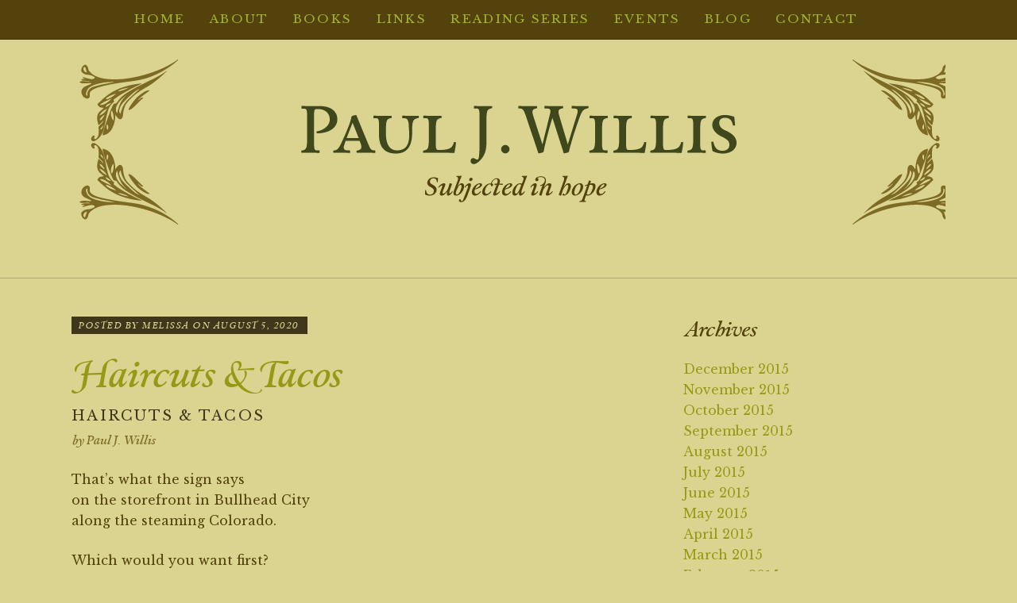

--- FILE ---
content_type: text/html; charset=UTF-8
request_url: https://pauljwillis.com/testimonial/haircuts-tacos/
body_size: 52586
content:
<!DOCTYPE html>

<!--[if IE 6]>
	<html id="ie6" lang="en-US">
<![endif]-->
<!--[if IE 7]>
	<html id="ie7" lang="en-US">
<![endif]-->
<!--[if IE 8]>
	<html id="ie8" lang="en-US">
<![endif]-->
<!--[if IE 9]>
	<html id="ie9" lang="en-US">
<![endif]-->
<!--[if (gt IE 9) | (!IE)  ]><!-->
	<html  lang="en-US">
<!--<![endif]-->

<head>

<meta charset="UTF-8" />

<title>Haircuts &amp; Tacos - Paul J. Willis</title>

<link rel="shortcut icon" href="https://pauljwillis.com/wp-content/uploads/builder-favicon/E1LUdQdl.ico" />

<link rel="stylesheet" href="https://pauljwillis.com/wp-content/themes/Builder-Paige/lib/builder-core/css/reset.css" type="text/css" media="screen" />
<link rel="stylesheet" href="https://pauljwillis.com/wp-content/themes/Builder-Paige-Child/style.css" type="text/css" media="screen" />
<link rel="stylesheet" href="https://pauljwillis.com/wp-content/uploads/it-file-cache/builder-layouts/528718314270e.css?version=e399fbe3f5db0160a58284e4e388c76f" type="text/css" media="screen" />
<link rel="stylesheet" href="https://pauljwillis.com/wp-content/themes/Builder-Paige-Child/style-responsive.css" type="text/css" media="only screen and (max-width: 1100px)" />
<link rel="stylesheet" href="https://pauljwillis.com/wp-content/themes/Builder-Paige-Child/style-mobile.css" type="text/css" media="only screen and (max-width: 500px)" />
<link rel="stylesheet" href="https://pauljwillis.com/wp-content/themes/Builder-Paige/lib/builder-core/css/structure.css?ver=2" type="text/css" media="screen" />

<!--[if lt IE 7]>
	<script src="https://pauljwillis.com/wp-content/themes/Builder-Paige/lib/builder-core/js/dropdown.js" type="text/javascript"></script>
<![endif]-->
<!--[if lt IE 9]>
	<script src="https://pauljwillis.com/wp-content/themes/Builder-Paige/lib/builder-core/js/html5.js" type="text/javascript"></script>
<![endif]-->

<link rel="profile" href="http://gmpg.org/xfn/11" />
<link rel="pingback" href="https://pauljwillis.com/xmlrpc.php" />
<meta name="viewport" content="width=device-width, initial-scale=1">

<meta name='robots' content='index, follow, max-image-preview:large, max-snippet:-1, max-video-preview:-1' />

	<!-- This site is optimized with the Yoast SEO plugin v22.9 - https://yoast.com/wordpress/plugins/seo/ -->
	<link rel="canonical" href="https://pauljwillis.com/testimonial/haircuts-tacos/" />
	<meta property="og:locale" content="en_US" />
	<meta property="og:type" content="article" />
	<meta property="og:title" content="Haircuts &amp; Tacos - Paul J. Willis" />
	<meta property="og:description" content="Haircuts &amp; Tacos by Paul J. Willis That’s what the sign says on the storefront in Bullhead City along the steaming Colorado. Which would you want first? Either way, you’ll be tasting split ends in your refried beans. But think about the time saved, about all the things we might combine: Gas &#038; Perm, Laundromat [...]" />
	<meta property="og:url" content="https://pauljwillis.com/testimonial/haircuts-tacos/" />
	<meta property="og:site_name" content="Paul J. Willis" />
	<meta name="twitter:label1" content="Est. reading time" />
	<meta name="twitter:data1" content="1 minute" />
	<script type="application/ld+json" class="yoast-schema-graph">{"@context":"https://schema.org","@graph":[{"@type":"WebPage","@id":"https://pauljwillis.com/testimonial/haircuts-tacos/","url":"https://pauljwillis.com/testimonial/haircuts-tacos/","name":"Haircuts &amp; Tacos - Paul J. Willis","isPartOf":{"@id":"https://pauljwillis.com/#website"},"datePublished":"2020-08-06T06:29:55+00:00","dateModified":"2020-08-06T06:29:55+00:00","inLanguage":"en-US","potentialAction":[{"@type":"ReadAction","target":["https://pauljwillis.com/testimonial/haircuts-tacos/"]}]},{"@type":"WebSite","@id":"https://pauljwillis.com/#website","url":"https://pauljwillis.com/","name":"Paul J. Willis","description":"Subjected in Hope","potentialAction":[{"@type":"SearchAction","target":{"@type":"EntryPoint","urlTemplate":"https://pauljwillis.com/?s={search_term_string}"},"query-input":"required name=search_term_string"}],"inLanguage":"en-US"}]}</script>
	<!-- / Yoast SEO plugin. -->


<link rel='dns-prefetch' href='//secure.gravatar.com' />
<link rel='dns-prefetch' href='//stats.wp.com' />
<link rel='dns-prefetch' href='//v0.wordpress.com' />
<link rel="alternate" type="application/rss+xml" title="Paul J. Willis &raquo; Feed" href="https://pauljwillis.com/feed/" />
<link rel="alternate" type="application/rss+xml" title="Paul J. Willis &raquo; Comments Feed" href="https://pauljwillis.com/comments/feed/" />
<script type="text/javascript">
/* <![CDATA[ */
window._wpemojiSettings = {"baseUrl":"https:\/\/s.w.org\/images\/core\/emoji\/15.0.3\/72x72\/","ext":".png","svgUrl":"https:\/\/s.w.org\/images\/core\/emoji\/15.0.3\/svg\/","svgExt":".svg","source":{"concatemoji":"https:\/\/pauljwillis.com\/wp-includes\/js\/wp-emoji-release.min.js?ver=6.5.7"}};
/*! This file is auto-generated */
!function(i,n){var o,s,e;function c(e){try{var t={supportTests:e,timestamp:(new Date).valueOf()};sessionStorage.setItem(o,JSON.stringify(t))}catch(e){}}function p(e,t,n){e.clearRect(0,0,e.canvas.width,e.canvas.height),e.fillText(t,0,0);var t=new Uint32Array(e.getImageData(0,0,e.canvas.width,e.canvas.height).data),r=(e.clearRect(0,0,e.canvas.width,e.canvas.height),e.fillText(n,0,0),new Uint32Array(e.getImageData(0,0,e.canvas.width,e.canvas.height).data));return t.every(function(e,t){return e===r[t]})}function u(e,t,n){switch(t){case"flag":return n(e,"\ud83c\udff3\ufe0f\u200d\u26a7\ufe0f","\ud83c\udff3\ufe0f\u200b\u26a7\ufe0f")?!1:!n(e,"\ud83c\uddfa\ud83c\uddf3","\ud83c\uddfa\u200b\ud83c\uddf3")&&!n(e,"\ud83c\udff4\udb40\udc67\udb40\udc62\udb40\udc65\udb40\udc6e\udb40\udc67\udb40\udc7f","\ud83c\udff4\u200b\udb40\udc67\u200b\udb40\udc62\u200b\udb40\udc65\u200b\udb40\udc6e\u200b\udb40\udc67\u200b\udb40\udc7f");case"emoji":return!n(e,"\ud83d\udc26\u200d\u2b1b","\ud83d\udc26\u200b\u2b1b")}return!1}function f(e,t,n){var r="undefined"!=typeof WorkerGlobalScope&&self instanceof WorkerGlobalScope?new OffscreenCanvas(300,150):i.createElement("canvas"),a=r.getContext("2d",{willReadFrequently:!0}),o=(a.textBaseline="top",a.font="600 32px Arial",{});return e.forEach(function(e){o[e]=t(a,e,n)}),o}function t(e){var t=i.createElement("script");t.src=e,t.defer=!0,i.head.appendChild(t)}"undefined"!=typeof Promise&&(o="wpEmojiSettingsSupports",s=["flag","emoji"],n.supports={everything:!0,everythingExceptFlag:!0},e=new Promise(function(e){i.addEventListener("DOMContentLoaded",e,{once:!0})}),new Promise(function(t){var n=function(){try{var e=JSON.parse(sessionStorage.getItem(o));if("object"==typeof e&&"number"==typeof e.timestamp&&(new Date).valueOf()<e.timestamp+604800&&"object"==typeof e.supportTests)return e.supportTests}catch(e){}return null}();if(!n){if("undefined"!=typeof Worker&&"undefined"!=typeof OffscreenCanvas&&"undefined"!=typeof URL&&URL.createObjectURL&&"undefined"!=typeof Blob)try{var e="postMessage("+f.toString()+"("+[JSON.stringify(s),u.toString(),p.toString()].join(",")+"));",r=new Blob([e],{type:"text/javascript"}),a=new Worker(URL.createObjectURL(r),{name:"wpTestEmojiSupports"});return void(a.onmessage=function(e){c(n=e.data),a.terminate(),t(n)})}catch(e){}c(n=f(s,u,p))}t(n)}).then(function(e){for(var t in e)n.supports[t]=e[t],n.supports.everything=n.supports.everything&&n.supports[t],"flag"!==t&&(n.supports.everythingExceptFlag=n.supports.everythingExceptFlag&&n.supports[t]);n.supports.everythingExceptFlag=n.supports.everythingExceptFlag&&!n.supports.flag,n.DOMReady=!1,n.readyCallback=function(){n.DOMReady=!0}}).then(function(){return e}).then(function(){var e;n.supports.everything||(n.readyCallback(),(e=n.source||{}).concatemoji?t(e.concatemoji):e.wpemoji&&e.twemoji&&(t(e.twemoji),t(e.wpemoji)))}))}((window,document),window._wpemojiSettings);
/* ]]> */
</script>
<style id='wp-emoji-styles-inline-css' type='text/css'>

	img.wp-smiley, img.emoji {
		display: inline !important;
		border: none !important;
		box-shadow: none !important;
		height: 1em !important;
		width: 1em !important;
		margin: 0 0.07em !important;
		vertical-align: -0.1em !important;
		background: none !important;
		padding: 0 !important;
	}
</style>
<link rel='stylesheet' id='wp-block-library-css' href='https://pauljwillis.com/wp-includes/css/dist/block-library/style.min.css?ver=6.5.7' type='text/css' media='all' />
<style id='wp-block-library-inline-css' type='text/css'>
.has-text-align-justify{text-align:justify;}
</style>
<link rel='stylesheet' id='mediaelement-css' href='https://pauljwillis.com/wp-includes/js/mediaelement/mediaelementplayer-legacy.min.css?ver=4.2.17' type='text/css' media='all' />
<link rel='stylesheet' id='wp-mediaelement-css' href='https://pauljwillis.com/wp-includes/js/mediaelement/wp-mediaelement.min.css?ver=6.5.7' type='text/css' media='all' />
<style id='jetpack-sharing-buttons-style-inline-css' type='text/css'>
.jetpack-sharing-buttons__services-list{display:flex;flex-direction:row;flex-wrap:wrap;gap:0;list-style-type:none;margin:5px;padding:0}.jetpack-sharing-buttons__services-list.has-small-icon-size{font-size:12px}.jetpack-sharing-buttons__services-list.has-normal-icon-size{font-size:16px}.jetpack-sharing-buttons__services-list.has-large-icon-size{font-size:24px}.jetpack-sharing-buttons__services-list.has-huge-icon-size{font-size:36px}@media print{.jetpack-sharing-buttons__services-list{display:none!important}}.editor-styles-wrapper .wp-block-jetpack-sharing-buttons{gap:0;padding-inline-start:0}ul.jetpack-sharing-buttons__services-list.has-background{padding:1.25em 2.375em}
</style>
<style id='classic-theme-styles-inline-css' type='text/css'>
/*! This file is auto-generated */
.wp-block-button__link{color:#fff;background-color:#32373c;border-radius:9999px;box-shadow:none;text-decoration:none;padding:calc(.667em + 2px) calc(1.333em + 2px);font-size:1.125em}.wp-block-file__button{background:#32373c;color:#fff;text-decoration:none}
</style>
<style id='global-styles-inline-css' type='text/css'>
body{--wp--preset--color--black: #000000;--wp--preset--color--cyan-bluish-gray: #abb8c3;--wp--preset--color--white: #ffffff;--wp--preset--color--pale-pink: #f78da7;--wp--preset--color--vivid-red: #cf2e2e;--wp--preset--color--luminous-vivid-orange: #ff6900;--wp--preset--color--luminous-vivid-amber: #fcb900;--wp--preset--color--light-green-cyan: #7bdcb5;--wp--preset--color--vivid-green-cyan: #00d084;--wp--preset--color--pale-cyan-blue: #8ed1fc;--wp--preset--color--vivid-cyan-blue: #0693e3;--wp--preset--color--vivid-purple: #9b51e0;--wp--preset--gradient--vivid-cyan-blue-to-vivid-purple: linear-gradient(135deg,rgba(6,147,227,1) 0%,rgb(155,81,224) 100%);--wp--preset--gradient--light-green-cyan-to-vivid-green-cyan: linear-gradient(135deg,rgb(122,220,180) 0%,rgb(0,208,130) 100%);--wp--preset--gradient--luminous-vivid-amber-to-luminous-vivid-orange: linear-gradient(135deg,rgba(252,185,0,1) 0%,rgba(255,105,0,1) 100%);--wp--preset--gradient--luminous-vivid-orange-to-vivid-red: linear-gradient(135deg,rgba(255,105,0,1) 0%,rgb(207,46,46) 100%);--wp--preset--gradient--very-light-gray-to-cyan-bluish-gray: linear-gradient(135deg,rgb(238,238,238) 0%,rgb(169,184,195) 100%);--wp--preset--gradient--cool-to-warm-spectrum: linear-gradient(135deg,rgb(74,234,220) 0%,rgb(151,120,209) 20%,rgb(207,42,186) 40%,rgb(238,44,130) 60%,rgb(251,105,98) 80%,rgb(254,248,76) 100%);--wp--preset--gradient--blush-light-purple: linear-gradient(135deg,rgb(255,206,236) 0%,rgb(152,150,240) 100%);--wp--preset--gradient--blush-bordeaux: linear-gradient(135deg,rgb(254,205,165) 0%,rgb(254,45,45) 50%,rgb(107,0,62) 100%);--wp--preset--gradient--luminous-dusk: linear-gradient(135deg,rgb(255,203,112) 0%,rgb(199,81,192) 50%,rgb(65,88,208) 100%);--wp--preset--gradient--pale-ocean: linear-gradient(135deg,rgb(255,245,203) 0%,rgb(182,227,212) 50%,rgb(51,167,181) 100%);--wp--preset--gradient--electric-grass: linear-gradient(135deg,rgb(202,248,128) 0%,rgb(113,206,126) 100%);--wp--preset--gradient--midnight: linear-gradient(135deg,rgb(2,3,129) 0%,rgb(40,116,252) 100%);--wp--preset--font-size--small: 13px;--wp--preset--font-size--medium: 20px;--wp--preset--font-size--large: 36px;--wp--preset--font-size--x-large: 42px;--wp--preset--spacing--20: 0.44rem;--wp--preset--spacing--30: 0.67rem;--wp--preset--spacing--40: 1rem;--wp--preset--spacing--50: 1.5rem;--wp--preset--spacing--60: 2.25rem;--wp--preset--spacing--70: 3.38rem;--wp--preset--spacing--80: 5.06rem;--wp--preset--shadow--natural: 6px 6px 9px rgba(0, 0, 0, 0.2);--wp--preset--shadow--deep: 12px 12px 50px rgba(0, 0, 0, 0.4);--wp--preset--shadow--sharp: 6px 6px 0px rgba(0, 0, 0, 0.2);--wp--preset--shadow--outlined: 6px 6px 0px -3px rgba(255, 255, 255, 1), 6px 6px rgba(0, 0, 0, 1);--wp--preset--shadow--crisp: 6px 6px 0px rgba(0, 0, 0, 1);}:where(.is-layout-flex){gap: 0.5em;}:where(.is-layout-grid){gap: 0.5em;}body .is-layout-flex{display: flex;}body .is-layout-flex{flex-wrap: wrap;align-items: center;}body .is-layout-flex > *{margin: 0;}body .is-layout-grid{display: grid;}body .is-layout-grid > *{margin: 0;}:where(.wp-block-columns.is-layout-flex){gap: 2em;}:where(.wp-block-columns.is-layout-grid){gap: 2em;}:where(.wp-block-post-template.is-layout-flex){gap: 1.25em;}:where(.wp-block-post-template.is-layout-grid){gap: 1.25em;}.has-black-color{color: var(--wp--preset--color--black) !important;}.has-cyan-bluish-gray-color{color: var(--wp--preset--color--cyan-bluish-gray) !important;}.has-white-color{color: var(--wp--preset--color--white) !important;}.has-pale-pink-color{color: var(--wp--preset--color--pale-pink) !important;}.has-vivid-red-color{color: var(--wp--preset--color--vivid-red) !important;}.has-luminous-vivid-orange-color{color: var(--wp--preset--color--luminous-vivid-orange) !important;}.has-luminous-vivid-amber-color{color: var(--wp--preset--color--luminous-vivid-amber) !important;}.has-light-green-cyan-color{color: var(--wp--preset--color--light-green-cyan) !important;}.has-vivid-green-cyan-color{color: var(--wp--preset--color--vivid-green-cyan) !important;}.has-pale-cyan-blue-color{color: var(--wp--preset--color--pale-cyan-blue) !important;}.has-vivid-cyan-blue-color{color: var(--wp--preset--color--vivid-cyan-blue) !important;}.has-vivid-purple-color{color: var(--wp--preset--color--vivid-purple) !important;}.has-black-background-color{background-color: var(--wp--preset--color--black) !important;}.has-cyan-bluish-gray-background-color{background-color: var(--wp--preset--color--cyan-bluish-gray) !important;}.has-white-background-color{background-color: var(--wp--preset--color--white) !important;}.has-pale-pink-background-color{background-color: var(--wp--preset--color--pale-pink) !important;}.has-vivid-red-background-color{background-color: var(--wp--preset--color--vivid-red) !important;}.has-luminous-vivid-orange-background-color{background-color: var(--wp--preset--color--luminous-vivid-orange) !important;}.has-luminous-vivid-amber-background-color{background-color: var(--wp--preset--color--luminous-vivid-amber) !important;}.has-light-green-cyan-background-color{background-color: var(--wp--preset--color--light-green-cyan) !important;}.has-vivid-green-cyan-background-color{background-color: var(--wp--preset--color--vivid-green-cyan) !important;}.has-pale-cyan-blue-background-color{background-color: var(--wp--preset--color--pale-cyan-blue) !important;}.has-vivid-cyan-blue-background-color{background-color: var(--wp--preset--color--vivid-cyan-blue) !important;}.has-vivid-purple-background-color{background-color: var(--wp--preset--color--vivid-purple) !important;}.has-black-border-color{border-color: var(--wp--preset--color--black) !important;}.has-cyan-bluish-gray-border-color{border-color: var(--wp--preset--color--cyan-bluish-gray) !important;}.has-white-border-color{border-color: var(--wp--preset--color--white) !important;}.has-pale-pink-border-color{border-color: var(--wp--preset--color--pale-pink) !important;}.has-vivid-red-border-color{border-color: var(--wp--preset--color--vivid-red) !important;}.has-luminous-vivid-orange-border-color{border-color: var(--wp--preset--color--luminous-vivid-orange) !important;}.has-luminous-vivid-amber-border-color{border-color: var(--wp--preset--color--luminous-vivid-amber) !important;}.has-light-green-cyan-border-color{border-color: var(--wp--preset--color--light-green-cyan) !important;}.has-vivid-green-cyan-border-color{border-color: var(--wp--preset--color--vivid-green-cyan) !important;}.has-pale-cyan-blue-border-color{border-color: var(--wp--preset--color--pale-cyan-blue) !important;}.has-vivid-cyan-blue-border-color{border-color: var(--wp--preset--color--vivid-cyan-blue) !important;}.has-vivid-purple-border-color{border-color: var(--wp--preset--color--vivid-purple) !important;}.has-vivid-cyan-blue-to-vivid-purple-gradient-background{background: var(--wp--preset--gradient--vivid-cyan-blue-to-vivid-purple) !important;}.has-light-green-cyan-to-vivid-green-cyan-gradient-background{background: var(--wp--preset--gradient--light-green-cyan-to-vivid-green-cyan) !important;}.has-luminous-vivid-amber-to-luminous-vivid-orange-gradient-background{background: var(--wp--preset--gradient--luminous-vivid-amber-to-luminous-vivid-orange) !important;}.has-luminous-vivid-orange-to-vivid-red-gradient-background{background: var(--wp--preset--gradient--luminous-vivid-orange-to-vivid-red) !important;}.has-very-light-gray-to-cyan-bluish-gray-gradient-background{background: var(--wp--preset--gradient--very-light-gray-to-cyan-bluish-gray) !important;}.has-cool-to-warm-spectrum-gradient-background{background: var(--wp--preset--gradient--cool-to-warm-spectrum) !important;}.has-blush-light-purple-gradient-background{background: var(--wp--preset--gradient--blush-light-purple) !important;}.has-blush-bordeaux-gradient-background{background: var(--wp--preset--gradient--blush-bordeaux) !important;}.has-luminous-dusk-gradient-background{background: var(--wp--preset--gradient--luminous-dusk) !important;}.has-pale-ocean-gradient-background{background: var(--wp--preset--gradient--pale-ocean) !important;}.has-electric-grass-gradient-background{background: var(--wp--preset--gradient--electric-grass) !important;}.has-midnight-gradient-background{background: var(--wp--preset--gradient--midnight) !important;}.has-small-font-size{font-size: var(--wp--preset--font-size--small) !important;}.has-medium-font-size{font-size: var(--wp--preset--font-size--medium) !important;}.has-large-font-size{font-size: var(--wp--preset--font-size--large) !important;}.has-x-large-font-size{font-size: var(--wp--preset--font-size--x-large) !important;}
.wp-block-navigation a:where(:not(.wp-element-button)){color: inherit;}
:where(.wp-block-post-template.is-layout-flex){gap: 1.25em;}:where(.wp-block-post-template.is-layout-grid){gap: 1.25em;}
:where(.wp-block-columns.is-layout-flex){gap: 2em;}:where(.wp-block-columns.is-layout-grid){gap: 2em;}
.wp-block-pullquote{font-size: 1.5em;line-height: 1.6;}
</style>
<link rel='stylesheet' id='eeb-css-frontend-css' href='https://pauljwillis.com/wp-content/plugins/email-encoder-bundle/core/includes/assets/css/style.css?ver=240621-233215' type='text/css' media='all' />
<link rel='stylesheet' id='uaf_client_css-css' href='https://pauljwillis.com/wp-content/uploads/useanyfont/uaf.css?ver=1719012756' type='text/css' media='all' />
<link rel='stylesheet' id='builder-plugin-feature-gravity-forms-style-css' href='https://pauljwillis.com/wp-content/themes/Builder-Paige-Child/plugin-features/gravity-forms/style.css?ver=6.5.7' type='text/css' media='all' />
<link rel='stylesheet' id='jetpack_css-css' href='https://pauljwillis.com/wp-content/plugins/jetpack/css/jetpack.css?ver=13.5.1' type='text/css' media='all' />
<link rel='stylesheet' id='it-builder-style-527759509ac2d-css' href='https://pauljwillis.com/wp-content/uploads/builder-style-manager/pauljwillis.css?ver=141.css' type='text/css' media='all' />
<script type="text/javascript" src="https://pauljwillis.com/wp-includes/js/jquery/jquery.min.js?ver=3.7.1" id="jquery-core-js"></script>
<script type="text/javascript" src="https://pauljwillis.com/wp-includes/js/jquery/jquery-migrate.min.js?ver=3.4.1" id="jquery-migrate-js"></script>
<script type="text/javascript" src="https://pauljwillis.com/wp-content/plugins/email-encoder-bundle/core/includes/assets/js/custom.js?ver=240621-233215" id="eeb-js-frontend-js"></script>
<link rel="https://api.w.org/" href="https://pauljwillis.com/wp-json/" /><link rel="EditURI" type="application/rsd+xml" title="RSD" href="https://pauljwillis.com/xmlrpc.php?rsd" />
<meta name="generator" content="WordPress 6.5.7" />
<link rel="alternate" type="application/json+oembed" href="https://pauljwillis.com/wp-json/oembed/1.0/embed?url=https%3A%2F%2Fpauljwillis.com%2Ftestimonial%2Fhaircuts-tacos%2F" />
<link rel="alternate" type="text/xml+oembed" href="https://pauljwillis.com/wp-json/oembed/1.0/embed?url=https%3A%2F%2Fpauljwillis.com%2Ftestimonial%2Fhaircuts-tacos%2F&#038;format=xml" />
	<style>img#wpstats{display:none}</style>
		
</head>
<body id="builder-layout-528718314270e" class="wpm-testimonial-template-default single single-wpm-testimonial postid-1803 builder-responsive builder-template-single builder-view-singular builder-view-post builder-view-post-type---testimonials builder-view-wpm-testimonial-1803">
<div class="builder-container-background-wrapper">
<div class="builder-container-outer-wrapper">
<div class="builder-container" id="builder-container-528718314270e">
<div class="builder-module-background-wrapper builder-module-navigation-background-wrapper builder-module-1-background-wrapper builder-module-navigation-1-background-wrapper builder-module-top-background-wrapper builder-module-navigation-last-background-wrapper builder-module-before-image-background-wrapper default-module-style-background-wrapper" id="builder-module-5287183142eda-background-wrapper">
<div class="builder-module-outer-wrapper builder-module-navigation-outer-wrapper builder-module-1-outer-wrapper builder-module-navigation-1-outer-wrapper builder-module-top-outer-wrapper builder-module-navigation-last-outer-wrapper builder-module-before-image-outer-wrapper default-module-style-outer-wrapper" id="builder-module-5287183142eda-outer-wrapper">
<div class="builder-module builder-module-navigation builder-module-1 builder-module-navigation-1 builder-module-top builder-module-navigation-last builder-module-before-image default-module-style clearfix builder-module-navigation-custom-menu builder-module-navigation-custom-menu-id-26" id="builder-module-5287183142eda">
<div class="builder-module-block-outer-wrapper builder-module-element-outer-wrapper builder-module-column-1-outer-wrapper single clearfix">
<div class="builder-module-block builder-module-element builder-module-column-1">
<div class="menu-main-container builder-module-navigation-menu-wrapper"><ul id="menu-main" class="menu"><li id="menu-item-122" class="menu-item menu-item-type-post_type menu-item-object-page menu-item-home menu-item-122"><a href="https://pauljwillis.com/">Home</a></li>
<li id="menu-item-133" class="menu-item menu-item-type-post_type menu-item-object-page menu-item-has-children menu-item-133"><a href="https://pauljwillis.com/about/">About</a>
<ul class="sub-menu">
	<li id="menu-item-134" class="menu-item menu-item-type-post_type menu-item-object-page menu-item-134"><a href="https://pauljwillis.com/about/bio/">Bio</a></li>
	<li id="menu-item-156" class="menu-item menu-item-type-post_type menu-item-object-page menu-item-156"><a href="https://pauljwillis.com/about/cv/">CV</a></li>
	<li id="menu-item-286" class="menu-item menu-item-type-post_type menu-item-object-page menu-item-286"><a href="https://pauljwillis.com/about/interview/">Interview</a></li>
	<li id="menu-item-155" class="menu-item menu-item-type-post_type menu-item-object-page menu-item-155"><a href="https://pauljwillis.com/about/services/">Services</a></li>
</ul>
</li>
<li id="menu-item-152" class="menu-item menu-item-type-post_type menu-item-object-page menu-item-has-children menu-item-152"><a href="https://pauljwillis.com/books/">Books</a>
<ul class="sub-menu">
	<li id="menu-item-153" class="menu-item menu-item-type-post_type menu-item-object-page menu-item-has-children menu-item-153"><a href="https://pauljwillis.com/books/poetry/">Poetry</a>
	<ul class="sub-menu">
		<li id="menu-item-2259" class="menu-item menu-item-type-post_type menu-item-object-page menu-item-2259"><a href="https://pauljwillis.com/books/poetry/orvieto/">Orvieto</a></li>
		<li id="menu-item-2166" class="menu-item menu-item-type-post_type menu-item-object-page menu-item-2166"><a href="https://pauljwillis.com/books/poetry/losing-streak/">Losing Streak</a></li>
		<li id="menu-item-1968" class="menu-item menu-item-type-post_type menu-item-object-page menu-item-1968"><a href="https://pauljwillis.com/books/poetry/somewhere-to-follow/">Somewhere to Follow</a></li>
		<li id="menu-item-1653" class="menu-item menu-item-type-post_type menu-item-object-page menu-item-1653"><a href="https://pauljwillis.com/books/poetry/little-rhymes-for-lowly-plants/">Little Rhymes for Lowly Plants</a></li>
		<li id="menu-item-1537" class="menu-item menu-item-type-post_type menu-item-object-page menu-item-1537"><a href="https://pauljwillis.com/books/poetry/deer-at-twilight-poems-from-the-north-cascades/">Deer at Twilight: Poems from the North Cascades</a></li>
		<li id="menu-item-1305" class="menu-item menu-item-type-post_type menu-item-object-page menu-item-1305"><a href="https://pauljwillis.com/books/poetry/getting-gardisky-lake/">Getting to Gardisky Lake</a></li>
		<li id="menu-item-154" class="menu-item menu-item-type-post_type menu-item-object-page menu-item-154"><a href="https://pauljwillis.com/books/poetry/say-prayer-past/">Say This Prayer into the Past</a></li>
		<li id="menu-item-207" class="menu-item menu-item-type-post_type menu-item-object-page menu-item-207"><a href="https://pauljwillis.com/books/poetry/rosing-dead/">Rosing from the Dead</a></li>
		<li id="menu-item-208" class="menu-item menu-item-type-post_type menu-item-object-page menu-item-208"><a href="https://pauljwillis.com/books/poetry/visiting-home/">Visiting Home</a></li>
		<li id="menu-item-210" class="menu-item menu-item-type-post_type menu-item-object-page menu-item-210"><a href="https://pauljwillis.com/books/poetry/get/">How to Get There</a></li>
	</ul>
</li>
	<li id="menu-item-213" class="menu-item menu-item-type-post_type menu-item-object-page menu-item-has-children menu-item-213"><a href="https://pauljwillis.com/books/creative-nonfiction/">Creative Nonfiction</a>
	<ul class="sub-menu">
		<li id="menu-item-1556" class="menu-item menu-item-type-post_type menu-item-object-page menu-item-1556"><a href="https://pauljwillis.com/books/creative-nonfiction/to-build-a-trail-essays-on-curiosity-love-and-wonder/">To Build a Trail: Essays on Curiosity, Love, &amp; Wonder</a></li>
		<li id="menu-item-214" class="menu-item menu-item-type-post_type menu-item-object-page menu-item-214"><a href="https://pauljwillis.com/books/creative-nonfiction/bright-shoots-everlastingness-essays-faith-american-wild/">Bright Shoots of Everlastingness</a></li>
	</ul>
</li>
	<li id="menu-item-211" class="menu-item menu-item-type-post_type menu-item-object-page menu-item-has-children menu-item-211"><a href="https://pauljwillis.com/books/fiction/">Fiction</a>
	<ul class="sub-menu">
		<li id="menu-item-1769" class="menu-item menu-item-type-post_type menu-item-object-page menu-item-1769"><a href="https://pauljwillis.com/books/fiction/all-in-a-garden-green/">All in a Garden Green</a></li>
		<li id="menu-item-212" class="menu-item menu-item-type-post_type menu-item-object-page menu-item-212"><a href="https://pauljwillis.com/books/fiction/alpine-tales/">The Alpine Tales</a></li>
	</ul>
</li>
	<li id="menu-item-2114" class="menu-item menu-item-type-post_type menu-item-object-page menu-item-has-children menu-item-2114"><a href="https://pauljwillis.com/books/anthologies/">Anthologies</a>
	<ul class="sub-menu">
		<li id="menu-item-2123" class="menu-item menu-item-type-post_type menu-item-object-page menu-item-2123"><a href="https://pauljwillis.com/books/anthologies/a-radiant-birth-advent-readings-for-a-bright-season/">A Radiant Birth: Advent Readings for a Bright Season</a></li>
		<li id="menu-item-209" class="menu-item menu-item-type-post_type menu-item-object-page menu-item-209"><a href="https://pauljwillis.com/books/anthologies/fine-frenzy-poets-respond-shakespeare/">In a Fine Frenzy</a></li>
	</ul>
</li>
</ul>
</li>
<li id="menu-item-215" class="menu-item menu-item-type-post_type menu-item-object-page menu-item-has-children menu-item-215"><a href="https://pauljwillis.com/links/">Links</a>
<ul class="sub-menu">
	<li id="menu-item-216" class="menu-item menu-item-type-post_type menu-item-object-page menu-item-216"><a href="https://pauljwillis.com/links/videos/">Videos</a></li>
	<li id="menu-item-217" class="menu-item menu-item-type-post_type menu-item-object-page menu-item-217"><a href="https://pauljwillis.com/links/audio-clips/">Audio Clips</a></li>
	<li id="menu-item-218" class="menu-item menu-item-type-post_type menu-item-object-page menu-item-218"><a href="https://pauljwillis.com/links/online-publications/">Online Publications</a></li>
	<li id="menu-item-704" class="menu-item menu-item-type-post_type menu-item-object-page menu-item-704"><a href="https://pauljwillis.com/links/friends/">Friends</a></li>
</ul>
</li>
<li id="menu-item-219" class="menu-item menu-item-type-post_type menu-item-object-page menu-item-has-children menu-item-219"><a href="https://pauljwillis.com/reading-series/">Reading Series</a>
<ul class="sub-menu">
	<li id="menu-item-220" class="menu-item menu-item-type-post_type menu-item-object-page menu-item-220"><a href="https://pauljwillis.com/reading-series/santa-barbara-poetry-series/">Santa Barbara Poetry Series</a></li>
	<li id="menu-item-221" class="menu-item menu-item-type-post_type menu-item-object-page menu-item-221"><a href="https://pauljwillis.com/reading-series/westmont-reading-series/">Westmont Reading Series</a></li>
	<li id="menu-item-222" class="menu-item menu-item-type-post_type menu-item-object-page menu-item-222"><a href="https://pauljwillis.com/reading-series/los-prietos-stafford-readings/">Stafford Readings</a></li>
</ul>
</li>
<li id="menu-item-223" class="menu-item menu-item-type-post_type menu-item-object-page menu-item-223"><a href="https://pauljwillis.com/events/">Events</a></li>
<li id="menu-item-228" class="menu-item menu-item-type-post_type menu-item-object-page current_page_parent menu-item-228"><a href="https://pauljwillis.com/blog/">Blog</a></li>
<li id="menu-item-229" class="menu-item menu-item-type-post_type menu-item-object-page menu-item-229"><a href="https://pauljwillis.com/contact/">Contact</a></li>
</ul></div>
</div>
</div>

</div>
</div>
</div>

<div class="builder-module-background-wrapper builder-module-image-background-wrapper builder-module-2-background-wrapper builder-module-image-1-background-wrapper builder-module-middle-background-wrapper builder-module-image-last-background-wrapper builder-module-before-content-background-wrapper builder-module-after-navigation-background-wrapper default-module-style-background-wrapper" id="builder-module-52871831436a9-background-wrapper">
<div class="builder-module-outer-wrapper builder-module-image-outer-wrapper builder-module-2-outer-wrapper builder-module-image-1-outer-wrapper builder-module-middle-outer-wrapper builder-module-image-last-outer-wrapper builder-module-before-content-outer-wrapper builder-module-after-navigation-outer-wrapper default-module-style-outer-wrapper" id="builder-module-52871831436a9-outer-wrapper">
<div class="builder-module builder-module-image builder-module-2 builder-module-image-1 builder-module-middle builder-module-image-last builder-module-before-content builder-module-after-navigation default-module-style clearfix" id="builder-module-52871831436a9">
<div class="builder-module-block-outer-wrapper builder-module-element-outer-wrapper builder-module-column-1-outer-wrapper single clearfix">
<div class="builder-module-block builder-module-element builder-module-column-1 clearfix">
<a href="https://pauljwillis.com/">
<img src="https://pauljwillis.com/wp-content/uploads/2013/11/Paul-Willis-Logo-Web-Banner.png" alt="Paul J. Willis Logo" /></a>
</div>
</div>

</div>
</div>
</div>

<div class="builder-module-background-wrapper builder-module-content-background-wrapper builder-module-3-background-wrapper builder-module-content-1-background-wrapper builder-module-middle-background-wrapper builder-module-content-last-background-wrapper builder-module-before-widget-bar-background-wrapper builder-module-after-image-background-wrapper default-module-style-background-wrapper" id="builder-module-5287183144649-background-wrapper">
<div class="builder-module-outer-wrapper builder-module-content-outer-wrapper builder-module-3-outer-wrapper builder-module-content-1-outer-wrapper builder-module-middle-outer-wrapper builder-module-content-last-outer-wrapper builder-module-before-widget-bar-outer-wrapper builder-module-after-image-outer-wrapper default-module-style-outer-wrapper" id="builder-module-5287183144649-outer-wrapper">
<div class="builder-module builder-module-content builder-module-3 builder-module-content-1 builder-module-middle builder-module-content-last builder-module-before-widget-bar builder-module-after-image default-module-style clearfix" id="builder-module-5287183144649">
<div class="builder-module-block-outer-wrapper builder-module-element-outer-wrapper builder-module-column-1-outer-wrapper left clearfix">
<div class="builder-module-block builder-module-element builder-module-column-1 clearfix">
			<div class="loop">
			<div class="loop-content">
															<div id="post-1803" class="post-1803 wpm-testimonial type-wpm-testimonial status-publish hentry wpm-testimonial-category-contemporary-poetry wpm-testimonial-category-humorous-poetry">

	
		<!-- title, meta, and date info -->
		<div class="entry-header no-featured-image clearfix">

			<div class="entry-meta-wrapper clearfix">

				<div class="entry-meta">
					Posted by <span class="author">Melissa</span> on				</div>

				<div class="entry-meta date">
					<span>&nbsp;August 5, 2020&nbsp;</span>
				</div>

			</div>

			<h3 class="entry-title clearfix">
				<a href="https://pauljwillis.com/testimonial/haircuts-tacos/">Haircuts &amp; Tacos</a>
			</h3>

		</div>

	
	<!-- post content -->
	<div class="entry-content clearfix">
		<h5>Haircuts &amp; Tacos</h5>
<h6>by Paul J. Willis</h6>
<p>That’s what the sign says<br />
on the storefront in Bullhead City<br />
along the steaming Colorado.</p>
<p>Which would you want first?<br />
Either way, you’ll be tasting<br />
split ends in your refried beans.</p>
<p>But think about the time saved,<br />
about all the things we might<br />
combine: Gas &#038; Perm,</p>
<p>Laundromat &#038; Five-Stud Poker<br />
(Hold ’em &#038; Fold ’em),<br />
Freshman Comp &#038; Foot Massage.</p>
<p>Efficiency. Eclecticism.<br />
These are the signs of democracy,<br />
the little engines that make us</p>
<p>mix our metaphors. Free Wi-Fi<br />
While U Wait in the green room,<br />
the jury box, the wedding chapel.</p>
<h5>—from <a title="Getting to Gardisky Lake" href="https://pauljwillis.com/books/poetry/getting-gardisky-lake/"><i>Getting to Gardisky Lake</i></a></h5>
	</div>

	<!-- categories, tags and comments -->
	<div class="entry-footer clearfix">
		<div class="entry-meta alignright">
				</div>
		<div class="entry-meta alignleft">
						<div class="categories">Categories : </div>
					</div>
	</div>

</div>
						<!-- end .post -->

						<div class="loop-footer">
							<!-- Previous/Next page navigation -->
							<div class="loop-utility clearfix">
								<div class="alignleft"><a href="https://pauljwillis.com/testimonial/birds-on-campus/" rel="next">&larr; Next Post</a></div>
								<div class="alignright"><a href="https://pauljwillis.com/testimonial/starry-solomons-plume/" rel="prev">Previous Post &rarr;</a></div>
							</div>
						</div>

												</div>
		</div>
	
</div>
</div>
<div class="builder-module-block-outer-wrapper builder-module-sidebar-outer-wrapper builder-module-column-2-outer-wrapper right clearfix">
<div class="builder-module-block builder-module-sidebar builder-module-column-2 builder-module-sidebar-1-right builder-module-sidebar-with-element sidebar right clearfix">
<div class="widget-wrapper widget-wrapper-single single widget-wrapper-1 clearfix">
<div class="widget-background-wrapper" id="archives-3-background-wrapper"><div class="widget widget-1 widget-top clearfix widget_archive" id="archives-3"><h4 class="widget-title">Archives</h4>
			<ul>
					<li><a href='https://pauljwillis.com/2015/12/'>December 2015</a></li>
	<li><a href='https://pauljwillis.com/2015/11/'>November 2015</a></li>
	<li><a href='https://pauljwillis.com/2015/10/'>October 2015</a></li>
	<li><a href='https://pauljwillis.com/2015/09/'>September 2015</a></li>
	<li><a href='https://pauljwillis.com/2015/08/'>August 2015</a></li>
	<li><a href='https://pauljwillis.com/2015/07/'>July 2015</a></li>
	<li><a href='https://pauljwillis.com/2015/06/'>June 2015</a></li>
	<li><a href='https://pauljwillis.com/2015/05/'>May 2015</a></li>
	<li><a href='https://pauljwillis.com/2015/04/'>April 2015</a></li>
	<li><a href='https://pauljwillis.com/2015/03/'>March 2015</a></li>
	<li><a href='https://pauljwillis.com/2015/02/'>February 2015</a></li>
	<li><a href='https://pauljwillis.com/2015/01/'>January 2015</a></li>
	<li><a href='https://pauljwillis.com/2014/12/'>December 2014</a></li>
	<li><a href='https://pauljwillis.com/2014/11/'>November 2014</a></li>
	<li><a href='https://pauljwillis.com/2014/10/'>October 2014</a></li>
	<li><a href='https://pauljwillis.com/2014/09/'>September 2014</a></li>
	<li><a href='https://pauljwillis.com/2014/08/'>August 2014</a></li>
	<li><a href='https://pauljwillis.com/2014/07/'>July 2014</a></li>
	<li><a href='https://pauljwillis.com/2014/06/'>June 2014</a></li>
	<li><a href='https://pauljwillis.com/2014/05/'>May 2014</a></li>
	<li><a href='https://pauljwillis.com/2014/04/'>April 2014</a></li>
	<li><a href='https://pauljwillis.com/2014/03/'>March 2014</a></li>
	<li><a href='https://pauljwillis.com/2014/02/'>February 2014</a></li>
	<li><a href='https://pauljwillis.com/2014/01/'>January 2014</a></li>
	<li><a href='https://pauljwillis.com/2013/12/'>December 2013</a></li>
	<li><a href='https://pauljwillis.com/2013/11/'>November 2013</a></li>
	<li><a href='https://pauljwillis.com/2013/10/'>October 2013</a></li>
			</ul>

			</div></div><div class="widget-background-wrapper" id="nav_menu-3-background-wrapper"><div class="widget widget-2 widget-middle clearfix widget_nav_menu" id="nav_menu-3"><h4 class="widget-title">Site Contents</h4><div class="menu-sidebar-container"><ul id="menu-sidebar" class="menu"><li id="menu-item-603" class="menu-item menu-item-type-post_type menu-item-object-page menu-item-home menu-item-603"><a href="https://pauljwillis.com/">HOME</a></li>
<li id="menu-item-604" class="menu-item menu-item-type-post_type menu-item-object-page menu-item-has-children menu-item-604"><a href="https://pauljwillis.com/about/">ABOUT</a>
<ul class="sub-menu">
	<li id="menu-item-605" class="menu-item menu-item-type-post_type menu-item-object-page menu-item-605"><a href="https://pauljwillis.com/about/bio/">Bio</a></li>
	<li id="menu-item-606" class="menu-item menu-item-type-post_type menu-item-object-page menu-item-606"><a href="https://pauljwillis.com/about/cv/">CV</a></li>
	<li id="menu-item-607" class="menu-item menu-item-type-post_type menu-item-object-page menu-item-607"><a href="https://pauljwillis.com/about/interview/">Interview</a></li>
	<li id="menu-item-608" class="menu-item menu-item-type-post_type menu-item-object-page menu-item-608"><a href="https://pauljwillis.com/about/services/">Services</a></li>
</ul>
</li>
<li id="menu-item-609" class="menu-item menu-item-type-post_type menu-item-object-page menu-item-has-children menu-item-609"><a href="https://pauljwillis.com/books/">BOOKS</a>
<ul class="sub-menu">
	<li id="menu-item-610" class="menu-item menu-item-type-post_type menu-item-object-page menu-item-has-children menu-item-610"><a href="https://pauljwillis.com/books/poetry/">Poetry</a>
	<ul class="sub-menu">
		<li id="menu-item-2260" class="menu-item menu-item-type-post_type menu-item-object-page menu-item-2260"><a href="https://pauljwillis.com/books/poetry/orvieto/"><em>Orvieto</em></a></li>
		<li id="menu-item-2168" class="menu-item menu-item-type-post_type menu-item-object-page menu-item-2168"><a href="https://pauljwillis.com/books/poetry/losing-streak/"><em>Losing Streak</em></a></li>
		<li id="menu-item-1966" class="menu-item menu-item-type-post_type menu-item-object-page menu-item-1966"><a href="https://pauljwillis.com/books/poetry/somewhere-to-follow/"><em>Somewhere to Follow</em></a></li>
		<li id="menu-item-1658" class="menu-item menu-item-type-post_type menu-item-object-page menu-item-1658"><a href="https://pauljwillis.com/books/poetry/little-rhymes-for-lowly-plants/"><em>Little Rhymes for Lowly Plants</em></a></li>
		<li id="menu-item-1535" class="menu-item menu-item-type-post_type menu-item-object-page menu-item-1535"><a href="https://pauljwillis.com/books/poetry/deer-at-twilight-poems-from-the-north-cascades/"><em>Deer at Twilight: Poems from the North Cascades</em></a></li>
		<li id="menu-item-1303" class="menu-item menu-item-type-post_type menu-item-object-page menu-item-1303"><a href="https://pauljwillis.com/books/poetry/getting-gardisky-lake/"><em>Getting to Gardisky Lake</em></a></li>
		<li id="menu-item-611" class="menu-item menu-item-type-post_type menu-item-object-page menu-item-611"><a href="https://pauljwillis.com/books/poetry/say-prayer-past/"><em>Say This Prayer into the Past</em></a></li>
		<li id="menu-item-612" class="menu-item menu-item-type-post_type menu-item-object-page menu-item-612"><a href="https://pauljwillis.com/books/poetry/rosing-dead/"><em>Rosing from the Dead</em></a></li>
		<li id="menu-item-613" class="menu-item menu-item-type-post_type menu-item-object-page menu-item-613"><a href="https://pauljwillis.com/books/poetry/visiting-home/"><em>Visiting Home</em></a></li>
		<li id="menu-item-615" class="menu-item menu-item-type-post_type menu-item-object-page menu-item-615"><a href="https://pauljwillis.com/books/poetry/get/"><em>How to Get There</em></a></li>
	</ul>
</li>
	<li id="menu-item-616" class="menu-item menu-item-type-post_type menu-item-object-page menu-item-has-children menu-item-616"><a href="https://pauljwillis.com/books/fiction/">Fiction</a>
	<ul class="sub-menu">
		<li id="menu-item-1770" class="menu-item menu-item-type-post_type menu-item-object-page menu-item-1770"><a href="https://pauljwillis.com/books/fiction/all-in-a-garden-green/"><em>All in a Garden Green</em></a></li>
		<li id="menu-item-617" class="menu-item menu-item-type-post_type menu-item-object-page menu-item-617"><a href="https://pauljwillis.com/books/fiction/alpine-tales/"><em>The Alpine Tales</em></a></li>
	</ul>
</li>
	<li id="menu-item-618" class="menu-item menu-item-type-post_type menu-item-object-page menu-item-has-children menu-item-618"><a href="https://pauljwillis.com/books/creative-nonfiction/">Creative Nonfiction</a>
	<ul class="sub-menu">
		<li id="menu-item-1562" class="menu-item menu-item-type-post_type menu-item-object-page menu-item-1562"><a href="https://pauljwillis.com/books/creative-nonfiction/to-build-a-trail-essays-on-curiosity-love-and-wonder/"><em>To Build a Trail: Essays on Curiosity, Love, &#038; Wonder</em></a></li>
		<li id="menu-item-619" class="menu-item menu-item-type-post_type menu-item-object-page menu-item-619"><a href="https://pauljwillis.com/books/creative-nonfiction/bright-shoots-everlastingness-essays-faith-american-wild/"><em>Bright Shoots of Everlastingness</em></a></li>
	</ul>
</li>
	<li id="menu-item-2112" class="menu-item menu-item-type-post_type menu-item-object-page menu-item-has-children menu-item-2112"><a href="https://pauljwillis.com/books/anthologies/">Anthologies</a>
	<ul class="sub-menu">
		<li id="menu-item-2121" class="menu-item menu-item-type-post_type menu-item-object-page menu-item-2121"><a href="https://pauljwillis.com/books/anthologies/a-radiant-birth-advent-readings-for-a-bright-season/"><em>A Radiant Birth: Advent Readings for a Bright Season</em></a></li>
		<li id="menu-item-614" class="menu-item menu-item-type-post_type menu-item-object-page menu-item-614"><a href="https://pauljwillis.com/books/anthologies/fine-frenzy-poets-respond-shakespeare/"><em>In a Fine Frenzy</em></a></li>
	</ul>
</li>
</ul>
</li>
<li id="menu-item-620" class="menu-item menu-item-type-post_type menu-item-object-page menu-item-has-children menu-item-620"><a href="https://pauljwillis.com/links/">LINKS</a>
<ul class="sub-menu">
	<li id="menu-item-621" class="menu-item menu-item-type-post_type menu-item-object-page menu-item-621"><a href="https://pauljwillis.com/links/videos/">Videos</a></li>
	<li id="menu-item-622" class="menu-item menu-item-type-post_type menu-item-object-page menu-item-622"><a href="https://pauljwillis.com/links/audio-clips/">Audio Clips</a></li>
	<li id="menu-item-623" class="menu-item menu-item-type-post_type menu-item-object-page menu-item-623"><a href="https://pauljwillis.com/links/online-publications/">Online Publications</a></li>
	<li id="menu-item-707" class="menu-item menu-item-type-post_type menu-item-object-page menu-item-707"><a href="https://pauljwillis.com/links/friends/">Friends</a></li>
</ul>
</li>
<li id="menu-item-625" class="menu-item menu-item-type-post_type menu-item-object-page menu-item-has-children menu-item-625"><a href="https://pauljwillis.com/reading-series/">READING SERIES</a>
<ul class="sub-menu">
	<li id="menu-item-626" class="menu-item menu-item-type-post_type menu-item-object-page menu-item-626"><a href="https://pauljwillis.com/reading-series/santa-barbara-poetry-series/">Santa Barbara Poetry Series</a></li>
	<li id="menu-item-627" class="menu-item menu-item-type-post_type menu-item-object-page menu-item-627"><a href="https://pauljwillis.com/reading-series/westmont-reading-series/">Westmont Reading Series</a></li>
	<li id="menu-item-628" class="menu-item menu-item-type-post_type menu-item-object-page menu-item-628"><a href="https://pauljwillis.com/reading-series/los-prietos-stafford-readings/">Los Prietos Stafford Readings</a></li>
</ul>
</li>
<li id="menu-item-629" class="menu-item menu-item-type-post_type menu-item-object-page menu-item-629"><a href="https://pauljwillis.com/events/">EVENTS</a></li>
<li id="menu-item-630" class="menu-item menu-item-type-post_type menu-item-object-page current_page_parent menu-item-630"><a href="https://pauljwillis.com/blog/">BLOG</a></li>
<li id="menu-item-631" class="menu-item menu-item-type-post_type menu-item-object-page menu-item-631"><a href="https://pauljwillis.com/contact/">CONTACT</a></li>
</ul></div></div></div><div class="widget-background-wrapper" id="search-3-background-wrapper"><div class="widget widget-3 widget-bottom clearfix widget_search" id="search-3"><form role="search" method="get" id="searchform" action="https://pauljwillis.com/">
	<div>
		<input type="text" value="" name="s" id="s" />
		<input type="submit" id="searchsubmit" value="Search" />
	</div>
</form>
</div></div></div>

</div>
</div>

</div>
</div>
</div>

<div class="builder-module-background-wrapper builder-module-widget-bar-background-wrapper builder-module-4-background-wrapper builder-module-widget-bar-1-background-wrapper builder-module-middle-background-wrapper builder-module-widget-bar-last-background-wrapper builder-module-before-footer-background-wrapper builder-module-after-content-background-wrapper dark-blue-wb-background-wrapper" id="builder-module-639153f322d3f-background-wrapper">
<div class="builder-module-outer-wrapper builder-module-widget-bar-outer-wrapper builder-module-4-outer-wrapper builder-module-widget-bar-1-outer-wrapper builder-module-middle-outer-wrapper builder-module-widget-bar-last-outer-wrapper builder-module-before-footer-outer-wrapper builder-module-after-content-outer-wrapper dark-blue-wb-outer-wrapper" id="builder-module-639153f322d3f-outer-wrapper">
<div class="builder-module builder-module-widget-bar builder-module-4 builder-module-widget-bar-1 builder-module-middle builder-module-widget-bar-last builder-module-before-footer builder-module-after-content dark-blue-wb clearfix" id="builder-module-639153f322d3f">
<div class="builder-module-block-outer-wrapper builder-module-sidebar-outer-wrapper builder-module-column-1-outer-wrapper single clearfix">
<div class="builder-module-block builder-module-sidebar builder-module-column-1   sidebar single clearfix">
<div class="widget-wrapper single widget-wrapper-single widget-wrapper-1 clearfix">
</div>

</div>
</div>

</div>
</div>
</div>

<div class="builder-module-background-wrapper builder-module-footer-background-wrapper builder-module-5-background-wrapper builder-module-footer-1-background-wrapper builder-module-bottom-background-wrapper builder-module-last-background-wrapper builder-module-footer-last-background-wrapper builder-module-after-widget-bar-background-wrapper default-module-style-background-wrapper" id="builder-module-5287183145db9-background-wrapper">
<div class="builder-module-outer-wrapper builder-module-footer-outer-wrapper builder-module-5-outer-wrapper builder-module-footer-1-outer-wrapper builder-module-bottom-outer-wrapper builder-module-last-outer-wrapper builder-module-footer-last-outer-wrapper builder-module-after-widget-bar-outer-wrapper default-module-style-outer-wrapper" id="builder-module-5287183145db9-outer-wrapper">
<div class="builder-module builder-module-footer builder-module-5 builder-module-footer-1 builder-module-bottom builder-module-last builder-module-footer-last builder-module-after-widget-bar default-module-style clearfix" id="builder-module-5287183145db9">
<div class="builder-module-block-outer-wrapper builder-module-element-outer-wrapper builder-module-column-1-outer-wrapper single clearfix">
<div class="builder-module-block builder-module-element builder-module-column-1 clearfix">
	<div class="alignleft">
		Copyright &copy; 2026 by <a title="Paul J. Willis" href="http://pauljwillis.com">Paul J. Willis</a>, Poet, Author, and Professor | <strong>805.565.7174</strong> | <a title="Email Paul J. Willis" href="javascript:;" data-enc-email="vasb[at]cnhywjvyyvf.pbz" class="mail-link" data-wpel-link="ignore"><span id="eeb-960371-819650"></span><script type="text/javascript">(function(){var ml="n4lij.fps0cuoawm%",mi="306<@197=;24>322385:<?",o="";for(var j=0,l=mi.length;j<l;j++){o+=ml.charAt(mi.charCodeAt(j)-48);}document.getElementById("eeb-960371-819650").innerHTML = decodeURIComponent(o);}());</script><noscript>*protected email*</noscript></a><br />Website by <a title="Michaels & Michaels Creative, LLC" href="http://michaelsandmichaels.com/" target="_blank">Michaels & Michaels Creative, LLC</a> | Photography by <a title="Brad Elliott" href="http://www.elliottimages.com" target="_blank">Brad Elliott</a>	</div>
	<script type="text/javascript" src="https://pauljwillis.com/wp-includes/js/comment-reply.min.js?ver=6.5.7" id="comment-reply-js" async="async" data-wp-strategy="async"></script>
<script type="text/javascript" src="https://pauljwillis.com/wp-content/themes/Builder-Paige/lib/builder-core/lib/responsive/js/jquery.fitvids-max-width-modification.js?ver=1.0" id="fitvids-js"></script>
<script type="text/javascript" src="https://pauljwillis.com/wp-content/themes/Builder-Paige/lib/builder-core/lib/responsive/js/init-fitvids.js?ver=1.0" id="builder-init-fitvids-js"></script>
<script type="text/javascript" src="https://pauljwillis.com/wp-content/themes/Builder-Paige/js/custom_jquery_additions.js?ver=6.5.7" id="custom_jquery_additions-js"></script>
<script type="text/javascript" src="https://stats.wp.com/e-202603.js" id="jetpack-stats-js" data-wp-strategy="defer"></script>
<script type="text/javascript" id="jetpack-stats-js-after">
/* <![CDATA[ */
_stq = window._stq || [];
_stq.push([ "view", JSON.parse("{\"v\":\"ext\",\"blog\":\"60150134\",\"post\":\"1803\",\"tz\":\"-8\",\"srv\":\"pauljwillis.com\",\"j\":\"1:13.5.1\"}") ]);
_stq.push([ "clickTrackerInit", "60150134", "1803" ]);
/* ]]> */
</script>

</div>
</div>

</div>
</div>
</div>


</div>
</div>
</div>


</body>
</html>

--- FILE ---
content_type: text/css
request_url: https://pauljwillis.com/wp-content/themes/Builder-Paige-Child/style.css
body_size: 32571
content:
/*
Theme Name: Paige - Child
Theme URI: http://ithemes.com/
Description: This is a generated child theme for the Paige theme. You should activate and modify this theme instead of Paige. Doing so allows you to modify this child theme while allowing automatic upgrades for Paige.
Author: iThemes
Author URI: http://ithemes.com/
Version: 5.0.1
License: GNU General Public License v2.0
License URI: http://www.gnu.org/licenses/gpl-2.0.html
Tags: blog, theme options, multiple layouts, multiple color schemes, responsive
Text Domain: it-l10n-Builder-Paige
Domain Path: /lang/
Template: Builder-Paige
*/


/* 	color: #43425E; */

@import url(https://fonts.googleapis.com/css?family=Open+Sans:300italic,400italic,600italic,700italic,800italic,400,300,600,700,800);
@import url(https://fonts.googleapis.com/css?family=Playfair+Display:400,700,900,400italic,700italic,900italic|Libre+Baskerville:400,700,400italic);

/*********************************************
	Default font settings and typography.
*********************************************/

html {
	font-size: 100%;
}
body {
	color: #65656D;
	font-family: 'Libre Baskerville', 'Open Sans', 'Helvetica Neue', Helvetica, Arial, sans-serif;
	font-size: 1em;
	line-height: 1.625;
}
input, select, textarea {
	font-family: 'Open Sans', 'Helvetica Neue', Helvetica, Arial, sans-serif;
}
pre, code, tt, kbd {
	font-family: 'andale mono', 'lucida console', monospace;
	font-size: 1em;
	line-height: 1.5;
}
h1, h2, h3, h4, h5, h6, p, blockquote, pre,
address, dfn, img, samp, ul, ol, dl {
	margin-top: 1.5em;
	margin-bottom: 1.5em;
}
a img {
	margin: 0;
}


/*********************************************
	Constrain table and input widths
*********************************************/

table, input, textarea, select {
	-moz-box-sizing: border-box;
	-webkit-box-sizing: border-box;
	-ms-box-sizing: border-box;
	box-sizing: border-box;
	height: auto;
	max-width: 100%;
}


/*********************************************
	Main Background
*********************************************/

body {
	background: #1C212E;
}


/*********************************************
	Universal Link Styles
*********************************************/

a {
	color: #43425E;
	-webkit-transition: all .1s ease-in;
	-moz-transition: all .1s ease-in;
	-o-transition: all .1s ease-in;
	-ms-transition: all .1s ease-in;
	transition: all .1s ease-in;
}
a:hover {
	color: #908EBD;
	text-decoration: underline;
}
a:focus {
	color: #908EBD;
}


/*********************************************
	Button Link Styles
*********************************************/

.btn,
.more-link,
input[type="submit"],
input[type="button"],
.comment-reply-link {
	font-family: 'Open Sans', 'Helvetica Neue', Helvetica, Arial, sans-serif;
	font-weight: normal;
	font-size: inherit;
	cursor: pointer;
	display: inline-block;
	color: #FFFFFF;
	padding: .5em 1em;
	border: 1px solid transparent;
	border-radius: 2px;
	-webkit-font-smoothing: antialiased;
	-webkit-appearance: none;
	margin-bottom: 1.5em;
	text-decoration: none;
	-webkit-transition: all .2s ease-in;
	-moz-transition: all .2s ease-in;
	-o-transition: all .2s ease-in;
	-ms-transition: all .2s ease-in;
	transition: all .2s ease-in;
	background: #696888;
	border-bottom: 2px solid #545374;
	text-transform: uppercase;
	letter-spacing: 1px;
}
.btn:hover,
.more-link:hover,
input[type="submit"]:hover,
input[type="button"]:hover,
.comment-reply-link:hover {
	color: #FFFFFF;
	text-decoration: none;
	background: #43425E;
	border-bottom: 2px solid #272641;
}
.more-link {
	display: inline-block;
	float: none;
	margin: 0;
}
.edit-post-link a {
	display: inline-block;
	margin: 1.5em 0 0 0;
	padding: .1em 1em;
	border-radius: 2px;
	background: #EBEBEB;
	font-weight: bold;
	-webkit-font-smoothing: antialiased;
	text-decoration: none;
}

/*********************************************
	Headings
*********************************************/
h1, h2, h3, h4, h5, h6 {
	font-weight: bold;
	line-height: 1.2;
	margin-top: 0;
	margin-bottom: 27px;
}
h1 {
	font-size: 2em;
}
h2 {
	font-size: 1.75em;
}
h3 {
	font-size: 1.5em;
}
h4 {
	font-size: 1.25em;
}
h5 {
	font-size: 1.125em;
}
h6 {
	font-size: 1em;
}
h1 img, h2 img, h3 img, h4 img, h5 img, h6 img {
	margin: 0;
}


/*********************************************
	Container Div
*********************************************/

.builder-container-outer-wrapper {
	display: block;
	margin: 0 auto;
}
.builder-container {

}

/*********************************************
	Default Module Styling
*********************************************/

.builder-module-background-wrapper {
	border-bottom: 1px solid rgba( 0, 0, 0, .2 );
	background: #FFFFFF;
}
.builder-module {
	padding-top: 4em !important;
}
.builder-module-last {
	border-bottom: 0;
}
.builder-module-element {
	margin-bottom: 4em !important;
}
.left .builder-module-element {
	margin-right: 5em;
}
.middle .builder-module-element {
	margin-left: 5em;
	margin-right: 5em;
}
.right .builder-module-element {
	margin-left: 5em;
}

/*********************************************
	All Sidebars
*********************************************/

.builder-module-sidebar {
	display: block;
	margin: 0;
	padding: 0;
	width: 100%;
}
.builder-module-sidebar .widget-wrapper {
	width: 100%;
}
.builder-module-sidebar .widget-background-wrapper {
	margin-bottom: 4em;
}
.builder-module-sidebar .widget {
	margin: 0;
	padding: 0;
}
.builder-module-sidebar .widget-wrapper-left .widget {
	margin-right: 1em;
}
.builder-module-sidebar .widget-wrapper-right .widget {
	margin-left: 1em;
}
.builder-module-block-outer-wrapper {
	overflow: visible !important;
}
.builder-module-sidebar h4.widget-title {
	font-size: 1.7em;
	line-height: 1.2;
	margin: 0 0 .75em 0;
	font-weight: 300;
	color: #43425E;
}
.builder-module-sidebar h4.widget-title a {
	color: #43425E;
}
.builder-module-sidebar h4.widget-title + * {
	margin-top: 0;
}
.builder-module-sidebar .widget *:first-child {
	margin-top: 0;
}
.builder-module-sidebar .widget *:last-child {
	margin-bottom: 0;
}
.builder-module-sidebar .widget a.rsswidget img {
	display: none;
}
.builder-module-sidebar .widget ul {
	margin-left: 0;
}
.builder-module-sidebar .widget li {
	list-style: none;
}

/*********************************************
	Header Module
*********************************************/

.builder-module-header .single .builder-module-element,
.builder-module-header .middle .builder-module-element {
	text-align: center;
}
.site-title,
.site-title a,
.site-title a:hover,
.site-tagline,
.site-tagline a,
.site-tagline a:hover {
	height: auto;
	margin-bottom: 0;
	text-decoration: none;
}
.site-title a:hover,
.site-tagline a:hover {

}
.site-title {
	margin-top: 0;
	font-size: 4em;
	font-weight: 300;
	line-height: 1.2;
	letter-spacing: -2px;
}
.site-title a {

}
.site-title a:hover {

}
.site-tagline {
	font-family: "Libre Baskerville", "Playfair Display", Georgia, Times, "Times New Roman", serif;
	font-weight: 300;
	font-size: 1.3em;
	margin-top: .5em;
	opacity: .5;
}
.site-tagline a {

}


/*********************************************
	Header Module (Purple)
*********************************************/

.purple-header-background-wrapper {
	background: #97A4ED;
}


/*********************************************
	Header Module (Dark Blue)
*********************************************/

.dark-blue-header-background-wrapper {
	background: #46506A;
}

/*********************************************
	Navigation Module
*********************************************/

.builder-module-navigation-background-wrapper {
	background: #EBEBEB;
	padding: 2em 0;
}
.builder-module-navigation {
	display: block;
	line-height: 2;
	width: 100%;
	padding: .25em 0 .5em 0 !important;
	border: 0;
}
.builder-module-navigation .builder-module-element {
	margin: 0 !important;
}
.builder-module-navigation-menu-wrapper {
    display: table;
    margin: 0 auto;
}
.builder-module-navigation ul {
	display: block;
	float: left;
	margin: 0;
	padding: 0;
}
.builder-module-navigation ul * {
	margin: 0;
}
.builder-module-navigation li {
	padding: 0;
}
.builder-module-navigation li a,
.builder-module-navigation .current_page_item li a,
.builder-module-navigation .current-cat li a,
.builder-module-navigation .current-menu-item li a {
	font-weight: normal;
	background: transparent;
	color: #8A94B1;
	margin: .25em 2em 0 0;
	text-decoration: none;
	-webkit-font-smoothing: antialiased;
	-webkit-transition: all .2s ease-in;
	-moz-transition: all .2s ease-in;
	-o-transition: all .2s ease-in;
	-ms-transition: all .2s ease-in;
	transition: all .2s ease-in;
}
.builder-module-navigation .current_page_item a,
.builder-module-navigation .current-cat a,
.builder-module-navigation .current-menu-item a {
	color: #43425E;
}
.builder-module-navigation li a:hover,
.builder-module-navigation .current_page_item li a:hover,
.builder-module-navigation .current-cat li a li a:hover,
.builder-module-navigation .current-menu-item li a:hover {
	color: #43425E;
}
/* second level stuff */
.builder-module-navigation li ul {
	background: #EBEBEB;
	border: 2px solid rgba( 0, 0, 0, .2 );
	border-bottom-width: 1px;
	border-radius: 2px;
	width: 14em;
}
.builder-module-navigation li li {
	border-top: 1px solid rgba( 255, 255, 255, .6 );
	border-bottom: 1px solid rgba( 0, 0, 0, .2 );
	width: 14em;
}
.builder-module-navigation li li a,
.builder-module-navigation .current_page_item li a,
.builder-module-navigation .current-cat li a,
.builder-module-navigation .current-menu-item li a {
	float: none;
	padding: .75em;
	line-height: 1;
	margin: 0;
	border-radius: 0;
	border-bottom: 0;
}
.builder-module-navigation li li a:hover,
.builder-module-navigation li li a.sfhover {
	background: #F8F8F8;
	color: #43425E;
}
.builder-module-navigation li ul ul {
	margin: -2.7em 0 0 14em;
}
.builder-module-navigation li .current_page_item a,
.builder-module-navigation li .current-cat a,
.builder-module-navigation li .current-menu-item a {
	border-bottom: none;
}


/*********************************************
	Navigation Module (Alternate)
*********************************************/

.purple-nav-background-wrapper {
	background: #97A4ED;
	padding: 0;
}
.purple-nav {
	display: block;
	line-height: 2;
	width: 100%;
	padding: .25em 0 .5em 0 !important;
	border: 0;
}
.purple-nav .builder-module-element {
	margin: 0 !important;
}
.purple-nav-menu-wrapper {
    display: table;
    margin: 0 auto;
}
.purple-nav ul {
	display: block;
	float: left;
	margin: 0;
	padding: 0;
}
.purple-nav ul * {
	margin: 0;
}
.purple-nav li {
	padding: 0;
}
.purple-nav li a,
.purple-nav .current_page_item li a,
.purple-nav .current-cat li a,
.purple-nav .current-menu-item li a {
	font-size: 1em;
	font-weight: normal;
	background: transparent;
	color: #43425E;
	margin: .25em 2em 0 0;
	text-decoration: none;
	letter-spacing: 0;
	-webkit-font-smoothing: antialiased;
}
.purple-nav .current_page_item a,
.purple-nav .current-cat a,
.purple-nav .current-menu-item a {
	color: #FFFFFF;
}
.purple-nav li a:hover,
.purple-nav .current_page_item li a:hover,
.purple-nav .current-cat li a li a:hover,
.purple-nav .current-menu-item li a:hover {
	color: #FFFFFF;
}
/* second level stuff */
.purple-nav li ul {
	background: #384157;
	border: 2px solid #2B3244;
	border-top-width: 1px;
	border-bottom-width: 1px;
	border-radius: 2px;
	width: 14em;
}
.purple-nav li li {
	border-top: 1px solid #2B3244;
	border-bottom: 1px solid #2B3244;
	width: 14em;
}
.purple-nav li li a,
.purple-nav .current_page_item li a,
.purple-nav .current-cat li a,
.purple-nav .current-menu-item li a {
	color: #FFFFFF;
	float: none;
	padding: .75em;
	line-height: 1;
	margin: 0;
	border-radius: 0;
	border-bottom: 0;
}
.purple-nav li li a:hover,
.purple-nav li li a.sfhover {
	background: #7F8BC8;
	color: #FFFFFF;
}
.purple-nav li ul ul {
	margin: -3.05em 0 0 14em;
}
.purple-nav li .current_page_item a,
.purple-nav li .current-cat a,
.purple-nav li .current-menu-item a {
	border-bottom: none;
}



/*********************************************
	Widget Bar Module (Default)
*********************************************/

.builder-module-widget-bar .left .widget {
	margin-right: 2em;
}
.builder-module-widget-bar .middle .widget {
	margin-left: 2em;
	margin-right: 2em;
}
.builder-module-widget-bar .right .widget {
	margin-left: 2em;
}

/*********************************************
	Widget Bar Module (Dark Blue)
*********************************************/

.dark-blue-wb-background-wrapper {
	background: #46506A;
	color: #AAB1C5;
}
.dark-blue-wb {
	border: 0;
}
.dark-blue-wb a {
	color: #12143D;
}
.dark-blue-wb-background-wrapper.builder-module-before-footer-background-wrapper {
	background: #46506A;
	color: #AAB1C5;
}
.dark-blue-wb h4.widget-title {
	color: #DDE1EB;
}


/*********************************************
	Widget Bar Module (Purple)
*********************************************/

.purple-wb-background-wrapper {
	background: #97A4ED;
	color: #42496F;
}

/*********************************************
	Footer Module
*********************************************/

.builder-module-footer-background-wrapper {
	background: #1C212E;
	color: #424B63;
}
.builder-module-footer .builder-module-element,
.builder-module-footer .builder-module-element a {
	color: #424B63;
}

/*********************************************
	Image Module
*********************************************/

.builder-module-image .builder-module-element img {
	margin: 0;
}

/*********************************************
	Image Module (Alternate - No Spacing)
*********************************************/

.image-no-spacing {
	margin: 0;
	padding: 0 !important;
}
.image-no-spacing .builder-module-element {
	margin: 0 !important;
	padding: 0;
}

/*********************************************
	Image Module (Alternate - Full Window)
*********************************************/

.image-full-window-outer-wrapper {
	max-width: none !important;
}
.image-full-window {
	padding: 0 !important;
}
.image-full-window .builder-module-element {
	margin: 0 !important;
}
.image-full-window-outer-wrapper img {
	width: 100%;
	height: auto;
}

/*********************************************
	HTML Module
*********************************************/

.builder-module-html .builder-module-element>*:first-child {
	margin-top: 0;
}
.builder-module-html .builder-module-element>*:last-child {
	margin-bottom: 0;
}


/*********************************************
	HTML Module (Purple)
*********************************************/

.purple-html-background-wrapper {
	background: #97A4ED;
}


/*********************************************
	HTML Module (Dark Blue)
*********************************************/

.dark-blue-html-background-wrapper {
	background: #46506A;
}


/*********************************************
	HTML Module (Green Callout)
*********************************************/

.green-callout-html .builder-module-element {
	font-family: 'Open Sans', 'Helvetica Neue', Helvetica, Arial, sans-serif;
	padding: .1em;
	background: #95E095;
	color: #175817;
	font-size: 1.1em;
	text-align: center;
	text-transform: uppercase;
	letter-spacing: 2px;
	border-radius: 3px;
}

/*********************************************
	Content Module
*********************************************/

.builder-module-content-background-wrapper {
	background: #FFFFFF;
}
.builder-module-content .builder-module-element {
	overflow: hidden;
}
.builder-module-content .entry-content>*:first-child {
	margin-top: 0;
}
.builder-module-content .entry-content > *:last-child {
	margin-bottom: 0;
}
.entry-title,
.entry-title * {
	margin: 0;
	padding: 0;
}
.hentry .thumbnail-wrap {
	display: none;
}
.hentry .date {
	display: none;
}
.entry-title {
	font-family: "Libre Baskerville", "Playfair Display", Georgia, Times, "Times New Roman", serif;
	font-size: 3em;
	font-weight: normal;
	margin-bottom: 0.5em;
}
.entry-title a {
	text-decoration: none;
}
.entry-title a:hover {
	text-decoration: none;
}
.hentry .entry-meta-wrapper {
	font-family: 'Open Sans', 'Helvetica Neue', Helvetica, Arial, sans-serif;
	display: inline-block;
	margin-bottom: 1em;
	background: #E7E7F3;
	padding: .1em .5em;
}
.hentry .entry-meta {
	display: block;
	float: left;
	color: #858C90;
	font-size: .75em;
	font-weight: 400;
	text-transform: uppercase;
	letter-spacing: 1px;
}
.hentry .entry-meta a {
	font-weight: bold;
	text-decoration: none;
	letter-spacing: 1px;
}
.hentry .entry-meta a:hover {

}
.hentry .entry-meta.alignleft {
	max-width: 60%;
	margin: 0;
}
.hentry .entry-meta.alignright {
	float: right;
	margin: 0;
}
.hentry .entry-footer {
	display: block;
	margin-top: 3.5em;
}
.hentry .entry-footer .categories,
.hentry .entry-footer .comments {
	margin-bottom: .5em;

}
.hentry .entry-footer img {
	max-width: none;
}

.hentry .entry-attachment .attachment {
	text-align: center;
}

.hentry .edit-entry-link {
	clear: both;
	margin: 0;
}
.hentry .more-link {

}
.entry-content {
	clear: both;
}
.loop-title {
	font-size: 2em;
	letter-spacing: -1px;
	font-weight: 300;
	margin-bottom: 3em;
	display: inline-block;
	padding: 5px 15px;
	border: 3px solid #46506A;
	opacity: .8;
}
.builder-module-content .hentry {
	margin-bottom: 3.25em;
	padding-bottom: 3em;
	border-bottom: 3px double #E6E5F1;

}
.builder-module-content .hentry:last-child {
	margin-bottom: 0;
}
.builder-module-content .builder-module-sidebar {

}
.builder-module-content .builder-module-sidebar .widget a {
	text-decoration: none;
}
.builder-module-content .builder-module-sidebar .widget a:hover {
	text-decoration: underline;
}
.builder-module-content .entry-content .excerpt-read-more:after {
	content: "\2192";
	position: absolute;
	top: 10px;
	right: 200px;
	overflow: hidden;
	-webkit-transition: all .2s ease-in;
	-moz-transition: all .2s ease-in;
	-o-transition: all .2s ease-in;
	-ms-transition: all .2s ease-in;
	transition: all .2s ease-in;
	opacity: 0;
}
.builder-module-content .entry-content .excerpt-read-more:hover:after {
	right: 35px;
	opacity: 1;
}
.builder-module-content  .entry-content .excerpt-read-more {
	font-family: 'Open Sans', 'Helvetica Neue', Helvetica, Arial, sans-serif;
	background: #FFF;
	border: 1px solid #8887A8;
	color: #43425E;
	border-bottom: 4px solid #CFCEE6;
	text-transform: uppercase;
	letter-spacing: 3px;
	margin: 2em 0 0;
	padding: 12px 50px;
	display: inline-block;
	text-decoration: none;
	border-radius: 2px;
	opacity: .5;
	overflow: hidden;
	position: relative;
	-webkit-transition: all .2s ease-in;
	-moz-transition: all .2s ease-in;
	-o-transition: all .2s ease-in;
	-ms-transition: all .2s ease-in;
	transition: all .2s ease-in;
}
.builder-module-content  .entry-content .excerpt-read-more:hover {
	opacity: 1;
	padding-left: 40px;
	padding-right: 60px;
}

/*********************************************
	Style images and galleries
	.hentry is used instead of .page or .post
	as it applies to all content types
*********************************************/

.hentry .gallery {
	margin-bottom: 1.5em;
}
.hentry .gallery a,
.hentry .gallery dt,
.hentry .gallery img {
	font-size: 0;
	line-height: 0;
	margin: 0;
}
.hentry .gallery-item {
	display: inline-block;
	margin: 0;
	text-align: left;
	vertical-align: top;
	width: 150px;
}
.hentry .gallery-item img {
	border: 0;
	margin: 0;
	padding: 0;
}
.hentry .gallery-caption {
	font-size: .9em;
	line-height: 1.3;
	margin: 0;
}
.hentry .gallery + * {
	margin-top: 0;
}

.hentry img {

}
.hentry .alignright {
	margin: 1em 0 1em 1.5em
}
.hentry .alignleft {
	margin: 1em 1.5em 1em 0;
}
.hentry .aligncenter {
	margin: 0 auto;
}
.hentry .alignnone {
	margin: 0;
}
.hentry .wp-caption {
	margin-bottom: 1.5em;
	line-height: 1;
}
.hentry .wp-caption img {
	background: transparent;
	border: none;
	padding: 0;
	margin-top: 0;
	margin-bottom: 0;
}

.hentry .wp-caption-text {
	font-size: .9em;
	line-height: 1.3;
	margin: 0;
}


/*********************************************
	Post Meta Styles, if needed
*********************************************/

.entry-header {
	clear: both; /* we need this so floats in the post are cleared */
	margin-bottom: 1.5em;
}

.entry-footer {
	clear: both; /* we need this so floats in the post are cleared */
}
.entry-footer .alignright {

}
.entry-footer .categories,
.entry-footer .tags {

}
.entry-footer .comments {

}

.EXIF table {
	margin: 0 auto;
}
.photometa h4 {
	margin: 0;
	padding: 0;
	text-align: center;
}
.photometa ul {
	list-style-type: none;
}


/*********************************************
	Previous/Next Page Navigation
*********************************************/

.loop-utility {
	font-family: 'Open Sans', 'Helvetica Neue', Helvetica, Arial, sans-serif;
	font-size: .9em;
	clear: both; /* To clear any floats */
	margin: 0;
}
.loop-utility .alignleft,
.loop-utility .alignright {
	margin: 0;
}
.loop-utility a {
	background: #FFF;
	border: 1px solid #8887A8;
	color: #43425E;
	border-bottom: 4px solid #CFCEE6;
	text-transform: uppercase;
	letter-spacing: 2px;
	margin: 50px 0;
	padding: 12px 20px;
	display: inline-block;
	text-decoration: none;
	opacity: .5;
}
.loop-utility a:hover {
	opacity: 1;
}


/*********************************************
	Page Specific Styling
*********************************************/

.page .builder-module-content .hentry {
	margin-bottom: 0;
	border-bottom: 0;
}
.builder-module-content .hentry.page {
	margin-bottom: 0;
	border-bottom: 0;
}

/*********************************************
	Single Post Specific Styling
*********************************************/

.single .builder-module-content .hentry {
	margin-bottom: 0;
	padding-bottom: 0;
	border-bottom: 0;
}

/* navigation for posts that split into multiple pages */
.entry-pages a {
	display: inline-block;
	background: #EBEBEB;
	padding: 0 .35em;
}


/*********************************************
	Comment Styles
*********************************************/

#comments {
	margin-top: 1.5em;
}
.commentlist {
	margin: 0;
	padding: 0;
}
.commentlist li.comment,
.commentlist li.trackback,
.commentlist li.pingback {
	border: 1px solid #D6D6D6;
	border-radius: 2px;
	padding: 0 2.5em;
	margin-bottom: 1.5em;
}
.commentlist .avatar {
	margin: 0;
	float: left;
	margin-right: 1.5em;
	border-radius: 36px;
}
.commentlist .fn {
	display: inline-block;
	font-size: 1.4em;
	font-weight: 300;
}
.commentlist .fn a {
	text-decoration: none;
}
.commentlist .fn a:hover {
	text-decoration: underline;
}
.comment-metadata,
.comment-metadata a {
	color: #C0C8CC;
}
.comment-metadata a:hover {
	color: #43425E;
}
.comment-content {
	clear: both;
	margin-top: 4em;
}
.commentlist ul.children {
	margin: 0 0 1.5em 0;
}
.commentlist ul.children li:last-child {
	margin: 0;
}
.commentlist .comment-body {
	margin: 2.5em 0;
}
.commentlist div.reply:after {
	visibility: hidden;
	display: block;
	font-size: 0;
	content: " ";
	clear: both;
	height: 0;
}
#respond {
	margin-top: 2em;
}
#respond h3 {
	margin: 0;
}
#respond input[type="submit"] {
	line-height: inherit;
	margin: 0;
}
#respond textarea {
	width: 100%;
	max-width: 100%;
}
#respond .comment-submit-wrapper {
	margin: 0;
}
.commentlist #respond {
	margin-bottom: 1.5em;
}
.comment-reply-link {
	padding: .5em 2em;
	display: inline-block;
	margin-top: 4em;
	margin-bottom: 1em !important;
}
.cancel-comment-reply a {
	display: inline-block;
	background: #dadddf;
	color: #3b3f42;
	border-radius: 2px;
	padding: .25em .5em;
	margin: .5em 0;
	font-size: .85em;
	text-decoration: none;
}
.cancel-comment-reply a:hover {
	background: #ebebeb;
}
.logged-in-as {
	margin: 0.25em 0;
}


/*********************************************
	Text elements
*********************************************/

p {
}
p img.left {
	float: left;
	margin: 0;
	padding: 0;
}
p img.right {
	float: right;
	margin: 0;
}
blockquote {
	font-style: italic;
	padding: .25em 1.5em;
	font-size: 1.5em;
	line-height: 1.42;
	-webkit-font-smoothing: antialiased;
}
/* To prevent nested blockquotes from increasing in size */
blockquote blockquote {
	font-size: 100%;
}
blockquote cite {
	display: block;
	font-weight: bold;
	font-style: italic;
	margin-top: 1.5em;
}
blockquote p {
	margin-bottom: 1.5em;
}
strong {
	font-weight: bold;
}
em, dfn {
	font-style: italic;
}
dfn {
	font-weight: bold;
}
sup, sub {
	font-size: .75em;
	height: 0;
	line-height: 1.5;
	position: relative;
	vertical-align: baseline;
}
sup {
	bottom: 1ex;
}
sub {
	top: .5ex;
}
abbr, acronym {
	border-bottom: 1px dotted #666666;
}
address {
	font-style: italic;
}
del {
	opacity: .7;
}
pre {
	margin-bottom: 1.5em;
	white-space: pre;
}
big {
	font-size: 1.2em;
	line-height: 1;
}
cite {
	font-style: normal;
}
ins {
	color: #FFFFFF;
	background: #43425E;
	padding: 0 5px;
}


/*********************************************
	Lists
*********************************************/

ul, ol {
	list-style-position: outside;
	margin-left: 1.5em;
	padding: 0;
}
ul ul, ul ol, ol ul, ol ol {
	margin-left: 1.5em;
}
li {
	margin: 0;
	padding: 0;
}
li > * {
	margin-top: 0;
}
li *:last-child {
	margin-bottom: 0;
}
li > p + ul {
	margin-top: -1.5em;
}
ul {
	list-style-type: square;
}
ol {
	list-style-type: decimal;
}
dl {

}
dl dt {
	font-weight: bold;
}
dd {
	margin-left: 1.5em;
}
dd + dd {
	margin-top: 0;
}


/*********************************************
	Tables
*********************************************/

table {
	width: 100%;
	margin-bottom: 1.5em;
}
table, td, th {
	border: 1px solid #CFCFCF;
	border-collapse: collapse;
}
th {
	font-weight: bold;
}
th, td, caption {
	padding: .25em;
	text-align: center;
}
td a {
	display: block;
}
tfoot td {
	padding: 0;
}
tfoot a {
	display: block;
	padding: .25em;
}
caption {
	border: 1px solid #CFCFCF;
	border-bottom: 0;
	font-weight: bold;
}


/*********************************************
	Misc classes
*********************************************/

.small {
	font-size: .8em;
	line-height: 1.875;
	margin-top: 1.875em;
	margin-bottom: 1.875em;
}
.large {
	font-size: 1.2em;
	line-height: 2.5;
	margin-top: 1.25em;
	margin-bottom: 1.25em;
}
.hide {
	display: none;
}
.quiet {
	color: #666666;
}
.loud {
	color: #000000;
}
.highlight {
	background: #FFFF00;
}
.added {
	background: #006600;
	color: #FFFFFF;
}
.removed {
	background: #990000;
	color: #FFFFFF;
}
.first {
	margin-left: 0;
	padding-left: 0;
}
.last {
	margin-right: 0;
	padding-right: 0;
}
.top {
	margin-top: 0;
	padding-top: 0;
}
.bottom {
	margin-bottom: 0;
	padding-bottom: 0;
}


/*********************************************
	Default styling for forms
*********************************************/

label {
	font-weight: bold;
}
fieldset {
	border: .1em solid #CCCCCC;
	margin: 0 0 1.5em 0;
	padding: 1.4em;
}
legend {
	font-size: 1.2em;
	font-weight: bold;
}


/*********************************************
	Form Styling
*********************************************/

input[type="color"], input[type="email"], input[type="password"], input[type="search"], input[type="tel"], input[type="text"], input[type="url"],
input[type="number"], input[type="date"], input[type="time"], input[type="datetime"], input[type="datetime-local"], input[type="week"], input[type="month"], textarea {
	font-size: 1em;
	color: #707686;
	margin: 0;
	padding: .5em;
	background: #FFFFFF;
	border: 1px solid #CECECE;
	border-top-color: #AEAEAE;
	-webkit-appearance: none;
	line-height: 1;
}
input[type="color"]:focus, input[type="email"]:focus, input[type="password"]:focus, input[type="search"]:focus, input[type="tel"]:focus,
input[type="text"]:focus, input[type="url"]:focus, input[type="number"]:focus, input[type="date"]:focus, input[type="time"]:focus,
input[type="datetime"]:focus, input[type="datetime-local"]:focus, input[type="week"]:focus, input[type="month"]:focus, textarea:focus {
	border-color: #7F8BC8;
	box-shadow: inset 0 0 2px 1px #CACFEB;
}
select {
	font-size: 1em;
	max-width: 99%;
}
textarea {
	width: 30em;
	height: 20em;
}
.search-text-box {
	margin-bottom: 0;
}
.search-submit-button {
	margin: 0;
}
input[type="submit"] {
	font-size: 1em;
	cursor: pointer;
}


/*********************************************
	Search Form Styling
*********************************************/

#searchform {
	position: relative;
}
#searchform input[type="text"] {
	width: 60%;
	max-width: 100%;
}
#searchform input[type="submit"] {
	position: absolute;
	top: 0;
	right: 0;
	width: 38%;
	max-width: 100%;
	margin: 0;
}


/*********************************************
	Password Protected Post Form
*********************************************/

.post-password-required input[type="submit"] {
	display: inline-block;
	float: none;
}


/*********************************************
	Success, notice and error boxes
*********************************************/

.error, .notice, .success {
	border: 2px solid #ddd;
	margin-bottom: 1em;
	padding: .8em;
}
.error {
	background: #FBE3E4;
	border-color: #FBC2C4;
	color: #8a1f11;
}
.notice {
	background: #FFF6BF;
	border-color: #FFD324;
	color: #514721;
}
.success {
	background: #E6EFC2;
	border-color: #C6D880;
	color: #264409;
}
.error a {
	color: #8a1f11;
}
.notice a {
	color: #514721;
}
.success a {
	color: #264409;
}


/*********************************************
	Widget Specific Styling
*********************************************/

/* RSS Widget */
.widget_rss li {
	margin-bottom: 1.5em;
}
.widget_rss h4.widget-title {
	display: inline-block;
	font-weight: 300;
}
.widget_rss h4.widget-title a {
	font-weight: 300;
	text-decoration: none;
}
.widget_rss h4.widget-title a {
	text-decoration: none;
}
.widget_rss .rsswidget {
	display: block;
	margin: 0;
	font-weight: bold;
	letter-spacing: 1px;
	text-transform: uppercase;
	color: inherit;
	text-decoration: none;
}
.widget_rss .rss-date {
	display: block;
	margin-bottom: 1.5em;
}
.widget_rss .rssSummary {
	margin: 1.5em 0;
}

/* Tag Cloud Widget */
.widget_tag_cloud a {
	line-height: 1;
	font-weight: normal;
	display: inline-block;
	border-radius: 3px;
	background: #696888;
	color: #FFFFFF;
	padding: .5em .75em;
	margin: 5px 0;
	text-decoration: none;
}
.widget_tag_cloud a:hover {
	background: #43425E;
	text-decoration: none;
}


/*********************************************
	Social Tabs
*********************************************/

#social-tags {
	left: auto;
	margin-right: 0;
	margin-left: auto;
	overflow: hidden;
	padding-top: 10px;
	position: fixed;
	right: 0;
	width: 95px;
	height: 100%;
}
#social-tags a {
	margin: 0;
	position: relative;
	right: -50px;
}
#social-tags a:hover {
	right: 0;
}


/*********************************************
	The Obligatory WP Styles
*********************************************/

.alignright {
	margin-left: 1.5em;
}
.alignleft {
	margin-right: 1.5em;
}
.hentry img.wp-smiley {
	border: none;
}

/*********************************************
	Sitemap Template Styling
*********************************************/

.archive-left {
	float: left;
	width: 40%;
	max-width: 40%;
	margin-right: 10%;
}
.archive-right {
	float: left;
	width: 50%;
	max-width: 50%;
}


/*********************************************
	Mobile Navigation Menu
*********************************************/

.it-mobile-menu {
	display: none;
}


/*********************************************
	Featured Image
*********************************************/

.it-featured-image {
	display: inline-block;
	margin-bottom: 2.5em;
	line-height: 0;
	padding: 2px;
	border: 4px solid #E7E7F3;
	border-radius: 4px;
}
.it-featured-image img {
	width: inherit;
}
.it-featured-image a {
	display: block;
}
.it-featured-image img {
	display: block;
}


/*********************************************
	Misc.
*********************************************/

::selection {
	color: #FFFFFF;
	background: #43425E; /* Safari */
	}
::-moz-selection {
	color: #FFFFFF;
	background: #43425E; /* Firefox */
}
.no-featured-image .entry-title {
	margin-bottom: 1.5em;
}


/*********************************************
	Post Formats
*********************************************/

/* Status */
.builder-module-content .format-status {
	font-family: 'Open Sans', 'Helvetica Neue', Helvetica, Arial, sans-serif;
}
.builder-module-content .format-status .entry-header {
	margin-bottom: 0;
}
.builder-module-content .format-status .entry-header .entry-meta-wrapper {
	margin-bottom: 0;
}
.builder-module-content .format-status .entry-content {
	padding: 3em;
	border-radius: 3px;
	background: #95E095;
	color: #175817;
}

/* Quote */
.builder-module-content .format-quote .entry-content {
	font-size: 1.5em;
	font-style: italic;
}

/* Image */
.builder-module-content .format-image .it-featured-image {
	margin-bottom: 0;
}
.builder-module-content .format-image .entry-content {
	margin-top: 2.5em;
}


--- FILE ---
content_type: text/css
request_url: https://pauljwillis.com/wp-content/uploads/it-file-cache/builder-layouts/528718314270e.css?version=e399fbe3f5db0160a58284e4e388c76f
body_size: 2335
content:
img, video, .wp-caption {
	-moz-box-sizing: border-box;
	-webkit-box-sizing: border-box;
	box-sizing: border-box;
	max-width: 100%;
	height: auto !important;
}
audio {
	max-width: 100%;
}
.wp-embedded-content {
	max-width: 100%;
}
.builder-container-outer-wrapper {
	width: 100%;
}
#ie6 .builder-module-outer-wrapper,
#ie7 .builder-module-outer-wrapper,
#ie8 .builder-module-outer-wrapper {
	width: 1100px;
}
@media screen and (max-width: 1100px) {
	.builder-module-background-wrapper {
		padding-left: 1.5em;
		padding-right: 1.5em;
	}
}
@media screen and (max-width: 500px) {
	.builder-module-background-wrapper {
		padding-left: .75em;
		padding-right: .75em;
	}
}
#builder-module-5287183142eda-outer-wrapper {
	max-width: 1100px;
	width: 100%;
}
#builder-module-5287183142eda .builder-module-column-1-outer-wrapper {
	width: 100%;
}
#builder-module-52871831436a9-outer-wrapper {
	max-width: 1100px;
	width: 100%;
}
#builder-module-52871831436a9 .builder-module-column-1-outer-wrapper {
	width: 100%;
}
#builder-module-5287183144649-outer-wrapper {
	max-width: 1100px;
	width: 100%;
}
#builder-module-5287183144649 .builder-module-element-outer-wrapper {
	float: left !important;
	width: 70%;
	margin-left: 0%;
	margin-right: -100%;
}
#builder-module-5287183144649 .builder-module-sidebar-outer-wrapper {
	float: left !important;
	width: 30%;
	margin-left: 70%;
	margin-right: -100%;
}
@media screen and (max-width: 666.66666666667px) {
	#builder-module-5287183144649 .builder-module-element-outer-wrapper,
	#builder-module-5287183144649 .builder-module-sidebar-outer-wrapper {
		float: none !important;
		width: auto;
		margin: 0;
	}
	#builder-module-5287183144649 .builder-module-element-outer-wrapper .builder-module-block,
	#builder-module-5287183144649 .builder-module-sidebar-outer-wrapper .builder-module-block,
	#builder-module-5287183144649 .builder-module-element-outer-wrapper .widget,
	#builder-module-5287183144649 .builder-module-sidebar-outer-wrapper .widget {
		margin: 0;
	}
}
#builder-module-639153f322d3f-outer-wrapper {
	max-width: 1100px;
	width: 100%;
}
#builder-module-639153f322d3f .builder-module-column-1-outer-wrapper {
	width: 100%;
}
#builder-module-5287183145db9-outer-wrapper {
	max-width: 1100px;
	width: 100%;
}
#builder-module-5287183145db9 .builder-module-column-1-outer-wrapper {
	width: 100%;
}


--- FILE ---
content_type: text/css
request_url: https://pauljwillis.com/wp-content/uploads/useanyfont/uaf.css?ver=1719012756
body_size: 4792
content:
				@font-face {
					font-family: 'CapsaRoman';
					src: url('/wp-content/uploads/useanyfont/150318122950CapsaRoman.woff') format('woff');
					  font-display: auto;
				}

				.CapsaRoman{font-family: 'CapsaRoman' !important;}

						@font-face {
					font-family: 'CapsaSwashes';
					src: url('/wp-content/uploads/useanyfont/150318124250CapsaSwashes.woff') format('woff');
					  font-display: auto;
				}

				.CapsaSwashes{font-family: 'CapsaSwashes' !important;}

						@font-face {
					font-family: 'CapsaBold';
					src: url('/wp-content/uploads/useanyfont/150318124456CapsaBold.woff') format('woff');
					  font-display: auto;
				}

				.CapsaBold{font-family: 'CapsaBold' !important;}

						@font-face {
					font-family: 'CapsaItalic';
					src: url('/wp-content/uploads/useanyfont/150318124510CapsaItalic.woff') format('woff');
					  font-display: auto;
				}

				.CapsaItalic{font-family: 'CapsaItalic' !important;}

						body, p, li, input, select, textarea, address, dfn, img, samp, ul, ol, dl, h5, h5 a, .builder-module-navigation li ul, .builder-module-navigation li li a, .builder-module-navigation .current_page_item li a, .builder-module-navigation .current-cat li a, .builder-module-navigation .current-menu-item li a, .builder-module-navigation li ul ul, .widget, .widget a, .commentlist .fn, .commentlist .fn a, .comment-metadata, .comment-metadata a, td, td, a, blockquote cite, blockquote cite a, input[type=\&quot;color\&quot;], input[type=\&quot;email\&quot;], input[type=\&quot;password\&quot;], input[type=\&quot;search\&quot;], input[type=\&quot;tel\&quot;], input[type=\&quot;text\&quot;], input[type=\&quot;url\&quot;], input[type=\&quot;number\&quot;], input[type=\&quot;date\&quot;], input[type=\&quot;time\&quot;], input[type=\&quot;datetime\&quot;], input[type=\&quot;datetime-local\&quot;], input[type=\&quot;week\&quot;], input[type=\&quot;month\&quot;], textarea, .widget_tag_cloud a, .builder-module-content .format-status, h1.entry-title, h1.entry-title a{
					font-family: 'CapsaRoman' !important;
				}
						h3, h3 a, .loop-utility, .loop-utility a, .loop-utility .alignleft, .loop-utility .alignright, .error, .notice, .success{
					font-family: 'CapsaSwashes' !important;
				}
						body a, p a, h1, h1 a, h4, h4 a, .btn, .more-link, input[type=\&quot;submit\&quot;], input[type=\&quot;button\&quot;], .comment-reply-link, .builder-module-navigation li a, .builder-module-navigation .current_page_item li a, .builder-module-navigation .current-cat li a, .builder-module-navigation .current-menu-item li a, .builder-module-footer .builder-module-element, .builder-module-footer .builder-module-element a, .green-callout-html .builder-module-element, .hentry .entry-meta a, .loop-title, th, th a, label, .search-text-box, .search-submit-button, input[type=\&quot;submit\&quot;], .widget_rss h4.widget-title, .widget_rss h4.widget-title a, .widget_rss .rsswidget, .site-title, .site-title a, .su-dropcap.su-dropcap-style-flat{
					font-family: 'CapsaBold' !important;
				}
						.builder-module-navigation li li a, .builder-module-navigation .current_page_item li a, .builder-module-navigation .current-cat li a, .builder-module-navigation .current-menu-item li a{
					font-family: 'CapsaItalic' !important;
				}
						pre, code, tt, kbd, blockquote, h2, h2 a, h6, h6 a, h4.widget-title, h4.widget-title a, .builder-module-navigation .current_page_item a, .builder-module-navigation .current-cat a, .builder-module-navigation .current-menu-item a, .builder-module-navigation li .current_page_item a, .builder-module-navigation li .current-cat a, .builder-module-navigation li .current-menu-item a, .hentry .entry-meta-wrapper, .hentry .entry-meta, .hentry .more-link, .builder-module-content .entry-content .excerpt-read-more, .entry-header, .entry-footer, .entry-footer .alignright .entry-footer .categories, .entry-footer .tags, .entry-footer .comments, .photometa h4, .photometa ul, .comment-metadata, .comment-metadata a, em, em a, i, i a, dfn, dfn a, caption, caption a, legend, .builder-module-content .format-quote .entry-content, .site-tagline, .site-tagline a, .builder-module-navigation li ul, .builder-module-navigation li li, .builder-module-navigation li li a, .builder-module-navigation .current_page_item li a, .builder-module-navigation .current-cat li a, .builder-module-navigation .current-menu-item li a, body i a, body em a, p i a, p em a{
					font-family: 'CapsaItalic' !important;
				}
						strong, strong a, b, b a{
					font-family: 'CapsaBold' !important;
				}
						span.callout{
					font-family: 'CapsaBold' !important;
				}
						#gform_submit_button_1, #gform_submit_button_2, #searchsubmit{
					font-family: 'CapsaBold' !important;
				}
		

--- FILE ---
content_type: text/css
request_url: https://pauljwillis.com/wp-content/uploads/builder-style-manager/pauljwillis.css?ver=141.css
body_size: 19525
content:
/* Standardize child theme styling */
#comments ol.commentlist {
	background: transparent;
}
.builder-module-sidebar {
	background: transparent;
}
.site-title a:hover,
.site-tagline a:hover {
	font-size: inherit;
}



/* Style Manager generated css */



/* Style Manager custom css */
/*********************************************
	Default font settings and typography.
*********************************************/
html {
font-size: 100%;
}
body, p, blockquote, pre, address, dfn, img, samp, ul, ol, dl {
color: #54420c;
}
a img {
margin-left: 0.5em;
margin-right: 0.5em;
margin-top: 0.5em !important;
}
i, em, i a, em a, a i, a em {
font-size: 110%;
}
b, strong, b a, strong a, a b, a strong, span.callout i, span.callout em, span.callout i a, span.callout em a, span.callout a i, span.callout a em, h6 i, h6 i a, h6 em, h6 em a {
font-size: 100%;
}
/*********************************************
	Main Background
*********************************************/
body {
background: #dad490;
}
/*********************************************
	Universal Link Styles
*********************************************/
a {
color: #979916;
text-decoration: none;
}
a:hover {
color: #a2b427 !important;
text-decoration: none !important;
}
a:focus {
color: #3f361c;
}
/*********************************************
	Button Link Styles
*********************************************/
.btn, .more-link, input[type="submit"], input[type="button"], .comment-reply-link {
color: #a2b427;
background: #3f361c;
border-bottom: 2px solid #54420c;
}
.btn:hover, .more-link:hover, input[type="submit"]:hover, input[type="button"]:hover, .comment-reply-link:hover {
color: #3f361c !important;
background: #a2b427;
border-bottom: 2px solid #7d6a24;
}
.edit-post-link a {
background: none;
}
.su-button {
margin-top: 1em;
}
/*********************************************
	Headings
*********************************************/
h1.entry-title, h1.entry-title a, h5, h5 a {
text-transform: uppercase;
letter-spacing: 0.125em;
}
h1.entry-title, h1.entry-title a {
font-size: 250%;
}
h1 {
color: #3f361c;
text-transform: none;
letter-spacing: 0em;
line-height: 1.25em;
}
h2 {
font-size: 1.75em !important;
}
.textwidget h3 {
font-size: 1.25em;
}
h3, h5 {
color: #3f361c;
}
h2, h4, h6, h4.widget-title {
color: #7d6a24;
}
h1.entry-title {
color: #54420c;
}
h4.widget-title {
color: #54420c !important;
}
h1, h2, h3, h4, h5, h6 {
line-height: 1.5em;
margin-bottom: .25em;
}
h1.entry-title {
line-height: 1.25em;
}
h1 a, h2 a, h3 a, h4 a, h5 a, h6 a {
color: #979916 !important;
}
h3.entry-title, h3.entry-title a {
margin-bottom: -.25em !important;
line-height: 1.125;
}
/*********************************************
	Module Styling
*********************************************/
.builder-module-background-wrapper {
background: #dad490;
}
.builder-module {
padding-top: 3em !important;
}
#builder-module-52776c556c03e img, .builder-module-image-1 {
margin-left: auto !important;
margin-right: auto !important;
margin-top: -2.25em;
margin-bottom: -1.25em;
}
#builder-module-5278a79788269 h1, #builder-module-5278a79788269 h1 a {
font-size: 150%;
text-transform: uppercase;
letter-spacing: 0.125em;
margin-bottom: -.5em;
}
#builder-module-5278a79788269 a, #builder-module-525d9a11595e4 a {
color: #a2b427 !important;
}
#builder-module-5278a79788269 a:hover, #builder-module-525d9a11595e4 a:hover {
color: #dad490 !important;
}
#builder-module-5278a79788269-background-wrapper {
margin-bottom: -2em;
border-top: .25em solid #7d6a24;
}
#builder-module-5278a79788269 img {
margin-top: -2.5em !important;
margin-left: 1.25em !important;
}
#builder-module-525d9a11594ec-background-wrapper {
border-top: .35em solid #a2b427 !important;
}

.builder-module-5-background-wrapper.builder-module-widget-bar-2-background-wrapper {
background: #7d6a24;
}

#builder-module-52871cb8c2e8b-background-wrapper {
border-top: .15em solid #cac380;
margin-top: -40px !important;
}

/*********************************************
	All Sidebars
*********************************************/
.builder-module-sidebar p {
color: #7d6a24;
}
/*********************************************
	Header Module
*********************************************/
.builder-module-header .single .builder-module-element, .builder-module-header .middle .builder-module-element {
text-align: center;
}
/*********************************************
	Navigation Module
*********************************************/
.builder-module-navigation-background-wrapper {
background: #54420c;
padding: .1em 0;
}
.builder-module-navigation {
padding: .25em 0 .5em 0 !important;
}
.builder-module-navigation li a {
color: #a2b427;
text-transform: uppercase;
letter-spacing: .15em;
font-size: 95%;
}
.builder-module-navigation .current_page_item a, .builder-module-navigation .current-cat a, .builder-module-navigation .current-menu-item a {
color: #dad490;
text-transform: none;
}
.builder-module-navigation li a:hover, .builder-module-navigation .current_page_item li a:hover, .builder-module-navigation .current-cat li a li a:hover, .builder-module-navigation .current-menu-item li a:hover {
color: #7d6a24 !important;
}
/* second level stuff */
.builder-module-navigation li ul {
background: #54420c;
border: 1px solid #3f361c;
}
.builder-module-navigation li li {
border-top: 1px solid #7d6a24;
border-bottom: 1px solid #7d6a24;
}
.builder-module-navigation li li a {
text-transform: none;
letter-spacing: 0em;
}
.builder-module-navigation li li a:hover, .builder-module-navigation li li a.sfhover {
background: #a2b427;
color: #3f361c !important;
}
.builder-module-navigation li li a, .builder-module-navigation .current_page_item li a, .builder-module-navigation .current-cat li a, .builder-module-navigation .current-menu-item li a {
color: #dad490;
}
.builder-module-navigation li li a:hover, .builder-module-navigation .current_page_item li a:hover, .builder-module-navigation .current-cat li a:hover, .builder-module-navigation .current-menu-item li a:hover {
color: #3f361c !important;
}
/*********************************************
	Widget Bar Module (Dark Blue)
*********************************************/
.dark-blue-wb-background-wrapper {
background: #3f361c;
color: #dad490;
}
.dark-blue-wb-background-wrapper.builder-module-before-footer-background-wrapper {
background: #54420c;
color: #dad490;
}
.dark-blue-wb h4.widget-title {
color: #7d6a24 !important;
}
.dark-blue-wb p {
color: #dad490 !important;
}
.dark-blue-wb input[type="submit"] {
background: #a2b427;
color: #3f361c !important;
}
.dark-blue-wb input[type="submit"]:hover {
background: #7d6a24;
color: #dad490 !important;
}

/*********************************************
	Footer Module
*********************************************/
.builder-module-footer-background-wrapper {
background: #3f361c;
color: #dad490;
}
.builder-module-footer .builder-module-element {
color: #7d6a24;
}
.builder-module-footer .builder-module-element a {
color: #a2b427;
}
.builder-module-footer .builder-module-element a:hover {
color: #dad490 !important;
}
/*********************************************
	Image Module
*********************************************/
.builder-module-image .builder-module-element img {
margin: 0.5em;
}
img {
margin-left: .5em !important;
margin-right: .5em !important;
margin-top: 0em !important;
}
a img:hover {
opacity: .75;
}
span.bordered img, span.bordered img a {
border: .15em solid #7d6a24;
margin-top: 0em !important;
}
/*********************************************
	HTML Module (Dark Blue)
*********************************************/
.dark-blue-html-background-wrapper {
background: #dad490;
}
/*********************************************
	HTML Module (Green Callout)
*********************************************/
.green-callout-html .builder-module-element {
background: #a2b427;
color: #3f361c;
}
/*********************************************
	Content Module
*********************************************/
.builder-module-content-background-wrapper {
background: #dad490;
}
.hentry .entry-meta-wrapper {
background: #3f361c;
}
.hentry .entry-meta {
color: #dad490;
text-transform: none;
letter-spacing: 0em;
}
.hentry .entry-meta a {
letter-spacing: 0em;
}
.hentry .entry-meta a:hover {
color: #7d6a24;
}
.hentry .more-link {
color: #979916;
}
.loop-title {
letter-spacing: 0em;
border: 3px solid #7d6a24;
}
.builder-module-content .hentry {
border-bottom: 3px double #7d6a24;
}
.builder-module-content  .entry-content .excerpt-read-more {
background: #dad490;
border: 1px solid #7d6a24;
color: #54420c;
border-bottom: 4px solid #7d6a24;
text-transform: none;
letter-spacing: 0em;
}
/*********************************************
	Post Meta Styles, if needed
*********************************************/
.entry-header, .entry-footer, .entry-footer .alignright .entry-footer .categories, .categories, .entry-footer .tags, .entry-footer .comments, .photometa h4, .photometa ul {
color: #7d6a24;
}
.entry-meta, .entry-meta a {
text-transform: uppercase !important;
letter-spacing: 0.125em !important;
}
/*********************************************
	Previous/Next Page Navigation
*********************************************/
.loop-utility, .loop-utility .alignleft, .loop-utility .alignright {
color: #7d6a24;
}
.loop-utility a {
background: #3f361c;
border: 1px solid #54420c;
color: #979916;
border-bottom: 4px solid #54420c;
text-transform: none;
letter-spacing: 0em;
opacity: 1 !important;
}
.loop-utility a:hover {
opacity: .5 !important;
}
/*********************************************
	Single Post Specific Styling
*********************************************/
/* navigation for posts that split into multiple pages */
.entry-pages a {
background: #54420c;
}
/*********************************************
	Comment Styles
*********************************************/
.commentlist li.comment, .commentlist li.trackback, .commentlist li.pingback {
border: 1px solid #7d6a24;
}
.comment-metadata, .comment-metadata a {
color: #7d6a24;
}
.comment-metadata a:hover {
color: #3f361c;
}
.cancel-comment-reply a {
background: #a2b427;
color: #3b3f42;
}
.cancel-comment-reply a:hover {
background: #7d6a24;
}
/*********************************************
	Text elements
*********************************************/
blockquote cite {
text-transform: uppercase;
letter-spacing: 0.125em;
}
#testimonials_widget-2 blockquote {
padding-top: 0em;
padding-left: 0em;
padding-right: 0em;
font-size: 90%;
line-height: 1.8em;
}
abbr, acronym {
border-bottom: 1px dotted #7d6a24;
}
ins {
color: #3f361c;
background: #a2b427;
}
/*********************************************
	Tables
*********************************************/
table, td, th {
border: 1px solid #7d6a24;
}
th {
color: #3f361c;
}
caption {
border: 1px solid #7d6a24;
}
/*********************************************
	Misc classes
*********************************************/
.quiet {
color: #7d6a24;
}
.loud {
color: #3f361c;
}
.highlight {
background: #a2b427;
}
.added {
background: #54420c;
color: #dad490;
}
.removed {
background: #7d6a24;
color: #3f361c;
}
/*********************************************
	Default styling for forms
*********************************************/
label {
color: #3f361c;
}
fieldset {
border: .1em solid #7d6a24;
}
legend {
color: #7d6a24;
}
/*********************************************
	Form Styling
*********************************************/
input[type="color"], input[type="email"], input[type="password"], input[type="search"], input[type="tel"], input[type="text"], input[type="url"], input[type="number"], input[type="date"], input[type="time"], input[type="datetime"], input[type="datetime-local"], input[type="week"], input[type="month"], text area, .textarea, #comment {
color: #7d6a24 !important;
background: #cac380;
border: 1px solid #54420c;
border-top-color: #7d6a24;
}
input {
color: #7d6a24 !important;
}
input[type="color"]:focus, input[type="email"]:focus, input[type="password"]:focus, input[type="search"]:focus, input[type="tel"]:focus, input[type="text"]:focus, input[type="url"]:focus, input[type="number"]:focus, input[type="date"]:focus, input[type="time"]:focus, input[type="datetime"]:focus, input[type="datetime-local"]:focus, input[type="week"]:focus, input[type="month"]:focus, textarea:focus {
border-color: #a2b427;
box-shadow: inset 0 0 2px 1px #3f361c;
}
/*********************************************
	Success, notice and error boxes
*********************************************/
.error, .notice, .success {
border: 2px solid #a2b427;
}
.error {
background: #a2b427;
border-color: #3f361c;
color: #3f361c;
}
.notice {
background: #3f361c;
border-color: #a2b427;
color: #a2b427;
}
.success {
background: #7d6a24;
border-color: #54420c;
color: #dad490;
}
.error a {
color: #dad490;
}
.notice a {
color: #979916;
}
.success a {
color: #979916;
}
/*********************************************
	Widget Specific Styling
*********************************************/
.widget_rss h4.widget-title, .widget_rss h4.widget-title a, .widget_rss .rsswidget {
letter-spacing: 0em;
text-transform: none;
}
/* Tag Cloud Widget */
.widget_tag_cloud a {
background: #54420c;
color: #979916;
}
.widget_tag_cloud a:hover {
background: #a2b427;
color: #54420c;
}
/*********************************************
	Featured Image
*********************************************/
.it-featured-image {
border: 4px solid #7d6a24;
}
/*********************************************
	Misc.
*********************************************/
::selection {
color: #3f361c;
background: #a2b427; /* Safari */
}
::-moz-selection {
color: #3f361c;
background: #a2b427; /* Firefox */
}
hr {
border: solid 1px #cac380;
margin-top: 1em;
margin-bottom: 1em;
}
/*********************************************
	Custom Spans
*********************************************/
span.callout {
color: #7d6a24;
}
span.block-indent {
padding-left: 2em;
}
/*********************************************
	Social Media Sharing
*********************************************/
.sd-button {
background: none !important;
opacity: .6;
}
.sharedaddy {
border-top: .15em solid #cac380;
margin-top: 2em;
}
/*********************************************
	Post Formats
*********************************************/
/* Status */
.builder-module-content .format-status .entry-content {
background: #3f361c;
color: #7d6a24;
}
.su-dropcap.su-dropcap-style-flat {
background: #54420c;
color: #a2b427;
border: 2px solid #7d6a24;
}
/*********************************************
	Gravity Forms
*********************************************/
.builder-module-after-widget-bar-background-wrapper.dark-blue-wb-background-wrapper label, .builder-module-before-footer-background-wrapper.builder-module-after-content-background-wrapper.dark-blue-wb-background-wrapper label {
color: #cac380;
font-weight: normal !important;
}
.builder-module-after-widget-bar-background-wrapper.dark-blue-wb-background-wrapper .gfield_required, .builder-module-before-footer-background-wrapper.builder-module-after-content-background-wrapper.dark-blue-wb-background-wrapper .gfield_required{
color: #fff;
}
/*********************************************
	Strong Testimonials
*********************************************/
.testimonial-content p {
color: #7d6a24;
padding-top: 0em;
padding-left: 0em;
padding-right: 0em;
font-size: 90%;
line-height: 1.8em;
}
.testimonial-content h1, .testimonial-content h2, .testimonial-content h3, .testimonial-content h4, .testimonial-content h5, .testimonial-content h6 {
font-size: 90%;
}
.testimonial-content h5 {
text-transform: uppercase;
letter-spacing: 0.125em;
padding-top: 0.75em;
}
/*********************************************
	Audio Clips
*********************************************/
.mejs-container {
margin-top: .5em;
margin-bottom: 1.75em;
}
/*********************************************
	Default font weights and styles
*********************************************/
html, body, p, a, a:link, a:hover, a:visited, a:focus, input, select, textarea, pre, code, tt, kbd, h1, h2, h3, h4, h5, h6, h1.entry-title, .entry-title, h4.widget-title, blockquote, blockquote a, address, address a, dfn, img, samp, ul, ol, dl, .btn, .more-link, input[type="submit"], input[type="button"], .comment-reply-link, .btn:hover, .more-link:hover, input[type="submit"]:hover, input[type="button"]:hover, .comment-reply-link:hover, .edit-post-link a, .site-title, .site-title a, .site-title a:hover, .site-tagline, .site-tagline a, .site-tagline a:hover, .builder-module-navigation li a, .builder-module-navigation .current_page_item li a, .builder-module-navigation .current-cat li a, .builder-module-navigation .current-menu-item li a, .builder-module-navigation .current_page_item a, .builder-module-navigation .current-cat a, .builder-module-navigation .current-menu-item a, .builder-module-navigation li ul, .builder-module-navigation li li a, .builder-module-navigation .current_page_item li a, .builder-module-navigation .current-cat li a, .builder-module-navigation .current-menu-item li a, .builder-module-navigation li li a:hover, .builder-module-navigation li li a.sfhover, .builder-module-navigation li ul ul, .builder-module-navigation li .current_page_item a, .builder-module-navigation li .current-cat a, .builder-module-navigation li .current-menu-item a, .builder-module-footer .builder-module-element, .green-callout-html .builder-module-element, .hentry .entry-meta-wrapper, .hentry .entry-meta, .hentry .entry-meta a, .hentry .entry-meta a:hover, .hentry .more-link, .loop-title, .builder-module-content .builder-module-sidebar .widget a, .builder-module-content  .entry-content .excerpt-read-more, .entry-header, .entry-footer, .entry-footer .alignright .entry-footer .categories, .entry-footer .tags, .entry-footer .comments, .photometa h4, .photometa ul, .loop-utility, .loop-utility a, .loop-utility .alignleft, .loop-utility .alignright, #comments, .commentlist, .commentlist li.comment, .commentlist li.trackback, .commentlist li.pingback, .commentlist .fn, .commentlist .fn a, .comment-metadata, .comment-metadata a, .cancel-comment-reply a, blockquote cite, blockquote cite a, strong, strong a, b, b a, em, em a, i, i a, ins, dl dt, table, td, th, caption, caption a, .big, .small, .quiet, .loud, .highlight, .added, .removed, label, fieldset, legend, input[type="color"], input[type="email"], input[type="password"], input[type="search"], input[type="tel"], input[type="text"], input[type="url"], input[type="number"], input[type="date"], input[type="time"], input[type="datetime"], input[type="datetime-local"], input[type="week"], input[type="month"], textarea, select, .search-text-box, .search-submit-button, input[type="submit"], #searchform, #searchform input[type="text"], #searchform input[type="submit"], .error, .notice, .success, .widget_rss h4.widget-title, .widget_rss h4.widget-title a, .widget_rss .rsswidget, .widget_rss .rss-date, .widget_rss .rssSummary, .widget_tag_cloud a, #social-tags, #social-tags a, .alignright, .alignleft, .archive-left, .archive-right, .it-mobile-menu, .builder-module-content .format-status, .builder-module-content .format-status .entry-header, .builder-module-content .format-status .entry-header .entry-meta-wrapper, .builder-module-content .format-status .entry-content, .builder-module-content .format-quote .entry-content, .su-dropcap.su-dropcap-style-flat, .testimonial-name, .testimonial-content, .wpmtst-testimonial-heading, span.callout, span.callout a, span.block-indent, span.block-indent a {
font-weight: normal;
font-style: normal;
}

--- FILE ---
content_type: text/css
request_url: https://pauljwillis.com/wp-content/themes/Builder-Paige-Child/style-responsive.css
body_size: 1262
content:
/*********************************************
	Image Module (Full Window)
*********************************************/

.image-full-window-background-wrapper {
	padding: 0;
}


/*********************************************
	Comments
*********************************************/

.commentlist li.comment, .commentlist li.trackback, .commentlist li.pingback {
	padding-right: 0;
	padding-left: .75em;
}
.commentlist .comment-body {
	margin-right: .5em;
}
.commentlist .children li.comment, .commentlist .children  li.trackback, .commentlist .children  li.pingback {
	border-right: 0;
	border-top-right-radius: 0;
	border-bottom-right-radius: 0;
	padding-right: 0;
}


/*********************************************
	Search Form Styling
*********************************************/

#searchform input[type="text"] {
	width: 100%;
}
#searchform input[type="submit"] {
	position: relative;
	width: 100%;
	margin-top: .25em;
}

/*********************************************
	Testimonials Widget
*********************************************/

#testimonials_widget-2 {
max-width: 80% !important;  /*changed by MMC */
}

#testimonials_widget-2 blockquote {
padding-left: .5em !important; /*changed by MMC */
padding-right: .5em !important; /*changed by MMC */
}

--- FILE ---
content_type: text/css
request_url: https://pauljwillis.com/wp-content/themes/Builder-Paige-Child/style-mobile.css
body_size: 4997
content:
/*********************************************
	Footer Module
*********************************************/

.builder-module-footer .builder-module-element .alignleft, .builder-module-footer .builder-module-element .alignright {
	float: none;
	margin: 0 0 1.5em 0;
	text-align: left;
}
.builder-module-content .builder-module-element .alignleft, .builder-module-content .builder-module-element .alignright {
	float: none;
	margin: 0;
	text-align: left;
}
.builder-module-content .builder-module-element .loop-utility .alignleft {
	float: left;
}
.builder-module-content .builder-module-element .loop-utility .alignright {
	float: right;
}

/*********************************************
	Navigation Module (Mobile/Responsive)
*********************************************/

.builder-module-navigation-background-wrapper {
	padding: 0;
}
.builder-module-navigation.mobile {
	padding-top: .5em !important;
}
.builder-module-navigation.mobile .builder-module-navigation-menu-wrapper {
    display: inherit;
    margin: 0;
}
.builder-module-navigation.mobile ul {
	margin-top: .5em;
	background: #3f361c; /*changed by MMC */
}
.builder-module-navigation.mobile li {
	width: 100%;
	position: relative;
}

/* second level stuff */

.builder-module-navigation.mobile li ul {
	position: relative !important;
	left: 0 !important;
	border: 0;
	width: 100%;
	margin: 0;
}
.builder-module-navigation.mobile li a, .builder-module-navigation.mobile .current_page_item li a, .builder-module-navigation.mobile .current-cat li a, .builder-module-navigation.mobile .current-menu-item li a {
	font-size: 1em;
	margin: 0;
	background: transparent;
	border-color: transparent;
	color: #a2b427; /*changed by MMC */
	border-bottom: 1px solid rgba(0,0,0,0.1);
	line-height: 1;
	padding: .5em 0;
	padding-left: 1em;
}
.builder-module-navigation.mobile li a:hover, .builder-module-navigation.mobile .current_page_item li a:hover, .builder-module-navigation.mobile .current-cat li a li a:hover, .builder-module-navigation.mobile .current-menu-item li a:hover {
	background: #a2b427; /*changed by MMC */
	color: #3f361c; /*changed by MMC */
}
.builder-module-navigation.mobile li li {
	border: 0;
	width: 100%;
}
.builder-module-navigation.mobile li ul ul {
	margin: 0;
}
.builder-module-navigation.mobile li li a {
	padding-left: 2em;
	line-height: 1;
}
.builder-module-navigation.mobile li li li a {
	padding-left: 4em;
}
.builder-module-navigation .menu.it-mobile-menu-hidden {
	display: none;
}
.it-mobile-menu {
	color: #a2b427; /*changed by MMC */
	padding: .25em .75em;
	display: block;
	cursor: pointer;
	border-radius: 2px;
	-webkit-font-smoothing: antialiased;
}
.builder-module-navigation.mobile.borderless {
	border: 0;
}

/*********************************************
	Comments
*********************************************/

.commentlist li.comment, .commentlist li.trackback, .commentlist li.pingback {
	padding-right: 0;
	padding-left: .75em;
}
.commentlist .comment-body {
	margin-right: .5em;
}
.commentlist .children li.comment, .commentlist .children  li.trackback, .commentlist .children  li.pingback {
	border-right: 0;
	border-top-right-radius: 0;
	border-bottom-right-radius: 0;
	padding-right: 0;
}

/*********************************************
	Previous/Next Page Navigation
*********************************************/

.loop-utility .alignleft,
.loop-utility .alignright {
	width: 100%;
}
.loop-utility a {
	display: inline-block;
	text-align: center;
	-webkit-box-sizing: border-box;
	-moz-box-sizing: border-box;
	-ms-box-sizing: border-box;
	box-sizing: border-box;
	width: 100%;
	margin: 3em 0 1em 0;
}

/*********************************************
	Default Module Styling
*********************************************/

.builder-module {
	padding-top: 2.75em !important;
}
.builder-module-element {
	margin-bottom: 2.75em !important;
}
.left .builder-module-element {
	margin-right: 3em;
}
.middle .builder-module-element {
	margin-left: 3em;
	margin-right: 3em;
}
.right .builder-module-element {
	margin-left: 3em;
}

/*********************************************
	Header Module
*********************************************/

.site-title {
	font-size: 2.75em;
	line-height: 1.2;
}
.site-tagline {
	font-size: 1em;
}


/*********************************************
	Content Module
*********************************************/

.entry-title {
	font-size: 2em;
}
.hentry .entry-meta-wrapper {
	font-size: .9em;
	margin-bottom: .25em;
}

/*********************************************
	Testimonials Widget
*********************************************/

#testimonials_widget-2 {
max-width: 80% !important;  /*changed by MMC */
}

#testimonials_widget-2 blockquote {
padding-left: .5em !important; /*changed by MMC */
padding-right: .5em !important; /*changed by MMC */
}

/*********************************************
	Header Logo
*********************************************/

#builder-module-52776c556c03e img, .builder-module-image-1 {
margin-left: .5em;
margin-right: .5em;
}

--- FILE ---
content_type: application/javascript
request_url: https://pauljwillis.com/wp-content/themes/Builder-Paige/js/custom_jquery_additions.js?ver=6.5.7
body_size: 621
content:
jQuery(document).ready(function() {

	jQuery(".builder-module-navigation .menu").addClass("it-mobile-menu-hidden");
	jQuery(".builder-module-navigation").addClass("mobile");
	
	jQuery(".it-mobile-menu-hidden").before('<div class="it-mobile-menu">&#8801; Menu</div>');
	
	jQuery(".it-mobile-menu").click(function(){
		jQuery(this).next().slideToggle();
		jQuery(".builder-module-navigation.mobile").toggleClass("borderless");
	});
	
	jQuery(window).resize(function(){
		if(window.innerWidth > 500) {
			jQuery(".menu").removeAttr("style");
			jQuery(".builder-module-navigation.mobile").removeAttr("style");
		}
	});

});
